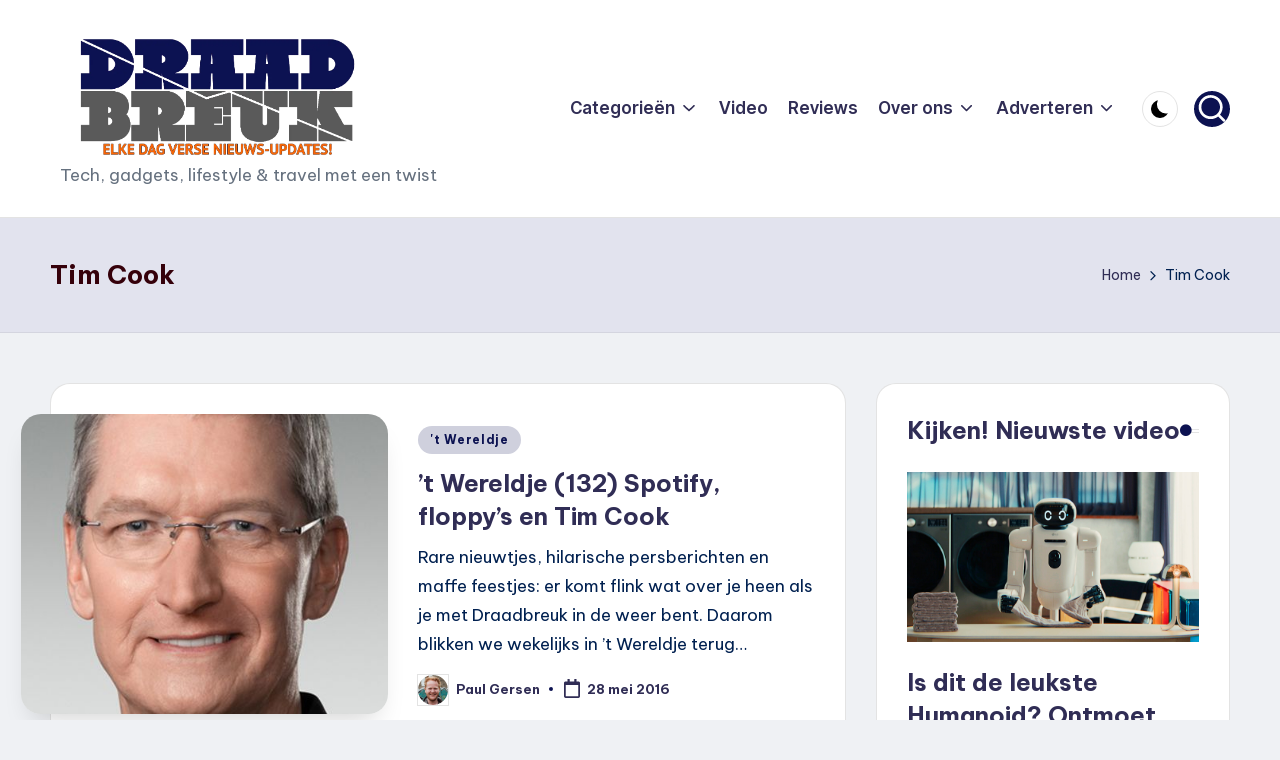

--- FILE ---
content_type: text/html; charset=UTF-8
request_url: https://draadbreuk.nl/tag/tim-cook/
body_size: 19021
content:

<!DOCTYPE html>
<html lang="nl-NL" itemscope itemtype="http://schema.org/Article" >
<head>
	<meta charset="UTF-8">
	<link rel="profile" href="https://gmpg.org/xfn/11">
	<style type="text/css">
@font-face {
	font-family: 'socialfans';
	src: url('https://draadbreuk.nl/wp-content/plugins/socialfans-counter/assets/font/socialfans.eot?v=4.2');
	src: url('https://draadbreuk.nl/wp-content/plugins/socialfans-counter/assets/font/socialfans.eot?v=4.2#iefix') format('embedded-opentype'),
	url('https://draadbreuk.nl/wp-content/plugins/socialfans-counter/assets/font/socialfans.woff?v=4.2') format('woff'),
	url('https://draadbreuk.nl/wp-content/plugins/socialfans-counter/assets/font/socialfans.ttf?v=4.2') format('truetype'),
	url('https://draadbreuk.nl/wp-content/plugins/socialfans-counter/assets/font/socialfans.svg?v=4.2') format('svg');
	font-weight: normal;
	font-style: normal;
}
</style>
<meta name='robots' content='index, follow, max-image-preview:large, max-snippet:-1, max-video-preview:-1' />
<meta name="viewport" content="width=device-width, initial-scale=1">
	<!-- This site is optimized with the Yoast SEO plugin v26.7 - https://yoast.com/wordpress/plugins/seo/ -->
	<title>Tim Cook - Draadbreuk.nl</title>
	<link rel="canonical" href="https://draadbreuk.nl/tag/tim-cook/" />
	<meta property="og:locale" content="nl_NL" />
	<meta property="og:type" content="article" />
	<meta property="og:title" content="Tim Cook - Draadbreuk.nl" />
	<meta property="og:url" content="https://draadbreuk.nl/tag/tim-cook/" />
	<meta property="og:site_name" content="Draadbreuk.nl" />
	<script type="application/ld+json" class="yoast-schema-graph">{"@context":"https://schema.org","@graph":[{"@type":"CollectionPage","@id":"https://draadbreuk.nl/tag/tim-cook/","url":"https://draadbreuk.nl/tag/tim-cook/","name":"Tim Cook - Draadbreuk.nl","isPartOf":{"@id":"https://draadbreuk.nl/#website"},"primaryImageOfPage":{"@id":"https://draadbreuk.nl/tag/tim-cook/#primaryimage"},"image":{"@id":"https://draadbreuk.nl/tag/tim-cook/#primaryimage"},"thumbnailUrl":"https://draadbreuk.nl/wp-content/uploads/2016/05/apple-exec-tim-cook.jpg","breadcrumb":{"@id":"https://draadbreuk.nl/tag/tim-cook/#breadcrumb"},"inLanguage":"nl-NL"},{"@type":"ImageObject","inLanguage":"nl-NL","@id":"https://draadbreuk.nl/tag/tim-cook/#primaryimage","url":"https://draadbreuk.nl/wp-content/uploads/2016/05/apple-exec-tim-cook.jpg","contentUrl":"https://draadbreuk.nl/wp-content/uploads/2016/05/apple-exec-tim-cook.jpg","width":670,"height":377},{"@type":"BreadcrumbList","@id":"https://draadbreuk.nl/tag/tim-cook/#breadcrumb","itemListElement":[{"@type":"ListItem","position":1,"name":"Home","item":"https://draadbreuk.nl/"},{"@type":"ListItem","position":2,"name":"Tim Cook"}]},{"@type":"WebSite","@id":"https://draadbreuk.nl/#website","url":"https://draadbreuk.nl/","name":"Draadbreuk.nl","description":"Tech, gadgets, lifestyle &amp; travel met een twist","publisher":{"@id":"https://draadbreuk.nl/#organization"},"potentialAction":[{"@type":"SearchAction","target":{"@type":"EntryPoint","urlTemplate":"https://draadbreuk.nl/?s={search_term_string}"},"query-input":{"@type":"PropertyValueSpecification","valueRequired":true,"valueName":"search_term_string"}}],"inLanguage":"nl-NL"},{"@type":"Organization","@id":"https://draadbreuk.nl/#organization","name":"Draadbreuk.nl","url":"https://draadbreuk.nl/","logo":{"@type":"ImageObject","inLanguage":"nl-NL","@id":"https://draadbreuk.nl/#/schema/logo/image/","url":"https://draadbreuk.nl/wp-content/uploads/2014/08/draadbreuk_logo_twitter_card.png","contentUrl":"https://draadbreuk.nl/wp-content/uploads/2014/08/draadbreuk_logo_twitter_card.png","width":280,"height":150,"caption":"Draadbreuk.nl"},"image":{"@id":"https://draadbreuk.nl/#/schema/logo/image/"},"sameAs":["https://www.facebook.com/Draadbreuk/","https://x.com/draadbreuk"]}]}</script>
	<!-- / Yoast SEO plugin. -->


<link rel='dns-prefetch' href='//challenges.cloudflare.com' />
<link rel='dns-prefetch' href='//fonts.googleapis.com' />
<link rel="alternate" type="application/rss+xml" title="Draadbreuk.nl &raquo; feed" href="https://draadbreuk.nl/feed/" />
<link rel="alternate" type="application/rss+xml" title="Draadbreuk.nl &raquo; reacties feed" href="https://draadbreuk.nl/comments/feed/" />
<link rel="alternate" type="application/rss+xml" title="Draadbreuk.nl &raquo; Tim Cook tag feed" href="https://draadbreuk.nl/tag/tim-cook/feed/" />
		<!-- This site uses the Google Analytics by MonsterInsights plugin v9.11.1 - Using Analytics tracking - https://www.monsterinsights.com/ -->
							<script src="//www.googletagmanager.com/gtag/js?id=G-ZJVRBK2QB2"  data-cfasync="false" data-wpfc-render="false" async></script>
			<script data-cfasync="false" data-wpfc-render="false">
				var mi_version = '9.11.1';
				var mi_track_user = true;
				var mi_no_track_reason = '';
								var MonsterInsightsDefaultLocations = {"page_location":"https:\/\/draadbreuk.nl\/tag\/tim-cook\/"};
								if ( typeof MonsterInsightsPrivacyGuardFilter === 'function' ) {
					var MonsterInsightsLocations = (typeof MonsterInsightsExcludeQuery === 'object') ? MonsterInsightsPrivacyGuardFilter( MonsterInsightsExcludeQuery ) : MonsterInsightsPrivacyGuardFilter( MonsterInsightsDefaultLocations );
				} else {
					var MonsterInsightsLocations = (typeof MonsterInsightsExcludeQuery === 'object') ? MonsterInsightsExcludeQuery : MonsterInsightsDefaultLocations;
				}

								var disableStrs = [
										'ga-disable-G-ZJVRBK2QB2',
									];

				/* Function to detect opted out users */
				function __gtagTrackerIsOptedOut() {
					for (var index = 0; index < disableStrs.length; index++) {
						if (document.cookie.indexOf(disableStrs[index] + '=true') > -1) {
							return true;
						}
					}

					return false;
				}

				/* Disable tracking if the opt-out cookie exists. */
				if (__gtagTrackerIsOptedOut()) {
					for (var index = 0; index < disableStrs.length; index++) {
						window[disableStrs[index]] = true;
					}
				}

				/* Opt-out function */
				function __gtagTrackerOptout() {
					for (var index = 0; index < disableStrs.length; index++) {
						document.cookie = disableStrs[index] + '=true; expires=Thu, 31 Dec 2099 23:59:59 UTC; path=/';
						window[disableStrs[index]] = true;
					}
				}

				if ('undefined' === typeof gaOptout) {
					function gaOptout() {
						__gtagTrackerOptout();
					}
				}
								window.dataLayer = window.dataLayer || [];

				window.MonsterInsightsDualTracker = {
					helpers: {},
					trackers: {},
				};
				if (mi_track_user) {
					function __gtagDataLayer() {
						dataLayer.push(arguments);
					}

					function __gtagTracker(type, name, parameters) {
						if (!parameters) {
							parameters = {};
						}

						if (parameters.send_to) {
							__gtagDataLayer.apply(null, arguments);
							return;
						}

						if (type === 'event') {
														parameters.send_to = monsterinsights_frontend.v4_id;
							var hookName = name;
							if (typeof parameters['event_category'] !== 'undefined') {
								hookName = parameters['event_category'] + ':' + name;
							}

							if (typeof MonsterInsightsDualTracker.trackers[hookName] !== 'undefined') {
								MonsterInsightsDualTracker.trackers[hookName](parameters);
							} else {
								__gtagDataLayer('event', name, parameters);
							}
							
						} else {
							__gtagDataLayer.apply(null, arguments);
						}
					}

					__gtagTracker('js', new Date());
					__gtagTracker('set', {
						'developer_id.dZGIzZG': true,
											});
					if ( MonsterInsightsLocations.page_location ) {
						__gtagTracker('set', MonsterInsightsLocations);
					}
										__gtagTracker('config', 'G-ZJVRBK2QB2', {"forceSSL":"true"} );
										window.gtag = __gtagTracker;										(function () {
						/* https://developers.google.com/analytics/devguides/collection/analyticsjs/ */
						/* ga and __gaTracker compatibility shim. */
						var noopfn = function () {
							return null;
						};
						var newtracker = function () {
							return new Tracker();
						};
						var Tracker = function () {
							return null;
						};
						var p = Tracker.prototype;
						p.get = noopfn;
						p.set = noopfn;
						p.send = function () {
							var args = Array.prototype.slice.call(arguments);
							args.unshift('send');
							__gaTracker.apply(null, args);
						};
						var __gaTracker = function () {
							var len = arguments.length;
							if (len === 0) {
								return;
							}
							var f = arguments[len - 1];
							if (typeof f !== 'object' || f === null || typeof f.hitCallback !== 'function') {
								if ('send' === arguments[0]) {
									var hitConverted, hitObject = false, action;
									if ('event' === arguments[1]) {
										if ('undefined' !== typeof arguments[3]) {
											hitObject = {
												'eventAction': arguments[3],
												'eventCategory': arguments[2],
												'eventLabel': arguments[4],
												'value': arguments[5] ? arguments[5] : 1,
											}
										}
									}
									if ('pageview' === arguments[1]) {
										if ('undefined' !== typeof arguments[2]) {
											hitObject = {
												'eventAction': 'page_view',
												'page_path': arguments[2],
											}
										}
									}
									if (typeof arguments[2] === 'object') {
										hitObject = arguments[2];
									}
									if (typeof arguments[5] === 'object') {
										Object.assign(hitObject, arguments[5]);
									}
									if ('undefined' !== typeof arguments[1].hitType) {
										hitObject = arguments[1];
										if ('pageview' === hitObject.hitType) {
											hitObject.eventAction = 'page_view';
										}
									}
									if (hitObject) {
										action = 'timing' === arguments[1].hitType ? 'timing_complete' : hitObject.eventAction;
										hitConverted = mapArgs(hitObject);
										__gtagTracker('event', action, hitConverted);
									}
								}
								return;
							}

							function mapArgs(args) {
								var arg, hit = {};
								var gaMap = {
									'eventCategory': 'event_category',
									'eventAction': 'event_action',
									'eventLabel': 'event_label',
									'eventValue': 'event_value',
									'nonInteraction': 'non_interaction',
									'timingCategory': 'event_category',
									'timingVar': 'name',
									'timingValue': 'value',
									'timingLabel': 'event_label',
									'page': 'page_path',
									'location': 'page_location',
									'title': 'page_title',
									'referrer' : 'page_referrer',
								};
								for (arg in args) {
																		if (!(!args.hasOwnProperty(arg) || !gaMap.hasOwnProperty(arg))) {
										hit[gaMap[arg]] = args[arg];
									} else {
										hit[arg] = args[arg];
									}
								}
								return hit;
							}

							try {
								f.hitCallback();
							} catch (ex) {
							}
						};
						__gaTracker.create = newtracker;
						__gaTracker.getByName = newtracker;
						__gaTracker.getAll = function () {
							return [];
						};
						__gaTracker.remove = noopfn;
						__gaTracker.loaded = true;
						window['__gaTracker'] = __gaTracker;
					})();
									} else {
										console.log("");
					(function () {
						function __gtagTracker() {
							return null;
						}

						window['__gtagTracker'] = __gtagTracker;
						window['gtag'] = __gtagTracker;
					})();
									}
			</script>
							<!-- / Google Analytics by MonsterInsights -->
		<link rel='stylesheet' id='wp-block-library-group-css' href='https://draadbreuk.nl/wp-content/plugins/bwp-minify/min/?f=wp-includes/css/dist/block-library/style.min.css,wp-content/plugins/contact-form-7/includes/css/styles.css,wp-content/plugins/socialfans-counter/assets/css/socialfans-style.css,wp-content/plugins/yop-poll/public/assets/css/yop-poll-public-6.5.39.css,wp-content/themes/bloghash/assets/css/swiper-bundle.min.css,wp-content/themes/bloghash/assets/css/all.min.css,wp-content/themes/bloghash/assets/css/style.min.css,wp-content/uploads/bloghash/dynamic-styles.css,wp-content/plugins/newsletter/style.css' type='text/css' media='all' />

<link crossorigin="anonymous" rel='stylesheet' id='bloghash-google-fonts-css' href='//fonts.googleapis.com/css?family=Inter+Tight%3A600%7CBe+Vietnam+Pro%3A400%2C700%2C500%7CPlayfair+Display%3A400%2C400i&#038;display=swap&#038;subsets=latin&#038;ver=1.0.27' media='' />
<script src="https://draadbreuk.nl/wp-includes/js/jquery/jquery.min.js?ver=3.7.1" id="jquery-core-js"></script>
<script src="https://draadbreuk.nl/wp-includes/js/jquery/jquery-migrate.min.js?ver=3.4.1" id="jquery-migrate-js"></script>
<script id="socialfans-widget-script-js-extra">
var SfcounterObject = {"ajaxurl":"https://draadbreuk.nl/wp-admin/admin-ajax.php"};
//# sourceURL=socialfans-widget-script-js-extra
</script>
<script id="yop-public-js-extra">
var objectL10n = {"yopPollParams":{"urlParams":{"ajax":"https://draadbreuk.nl/wp-admin/admin-ajax.php","wpLogin":"https://draadbreuk.nl/radiopiet/?redirect_to=https%3A%2F%2Fdraadbreuk.nl%2Fwp-admin%2Fadmin-ajax.php%3Faction%3Dyop_poll_record_wordpress_vote"},"apiParams":{"reCaptcha":{"siteKey":""},"reCaptchaV2Invisible":{"siteKey":""},"reCaptchaV3":{"siteKey":""},"hCaptcha":{"siteKey":""},"cloudflareTurnstile":{"siteKey":""}},"captchaParams":{"imgPath":"https://draadbreuk.nl/wp-content/plugins/yop-poll/public/assets/img/","url":"https://draadbreuk.nl/wp-content/plugins/yop-poll/app.php","accessibilityAlt":"Sound icon","accessibilityTitle":"Accessibility option: listen to a question and answer it!","accessibilityDescription":"Type below the \u003Cstrong\u003Eanswer\u003C/strong\u003E to what you hear. Numbers or words:","explanation":"Click or touch the \u003Cstrong\u003EANSWER\u003C/strong\u003E","refreshAlt":"Refresh/reload icon","refreshTitle":"Refresh/reload: get new images and accessibility option!"},"voteParams":{"invalidPoll":"Invalid Poll","noAnswersSelected":"No answer selected","minAnswersRequired":"At least {min_answers_allowed} answer(s) required","maxAnswersRequired":"A max of {max_answers_allowed} answer(s) accepted","noAnswerForOther":"No other answer entered","noValueForCustomField":"{custom_field_name} is required","tooManyCharsForCustomField":"","consentNotChecked":"You must agree to our terms and conditions","noCaptchaSelected":"Captcha is required","thankYou":"Thank you for your vote"},"resultsParams":{"singleVote":"vote","multipleVotes":"votes","singleAnswer":"answer","multipleAnswers":"answers"}}};
//# sourceURL=yop-public-js-extra
</script>
<script type='text/javascript' src='https://draadbreuk.nl/wp-content/plugins/bwp-minify/min/?f=wp-content/plugins/google-analytics-for-wordpress/assets/js/frontend-gtag.min.js,wp-content/plugins/socialfans-counter/assets/js/socialfans-script.js,wp-content/plugins/yop-poll/public/assets/js/yop-poll-public-6.5.39.min.js'></script>
<script src="https://challenges.cloudflare.com/turnstile/v0/api.js" id="cloudflare-turnstile-js" data-wp-strategy="async"></script>
<script id="cloudflare-turnstile-js-after">
document.addEventListener( 'wpcf7submit', e => turnstile.reset() );
//# sourceURL=cloudflare-turnstile-js-after
</script>
<link rel="https://api.w.org/" href="https://draadbreuk.nl/wp-json/" /><link rel="alternate" title="JSON" type="application/json" href="https://draadbreuk.nl/wp-json/wp/v2/tags/841" /><link rel="EditURI" type="application/rsd+xml" title="RSD" href="https://draadbreuk.nl/xmlrpc.php?rsd" />
<meta name="theme-color" content="#aba363"><meta name="theme-color" content="#0c1251"><style id="custom-background-css">
body.custom-background { background-color: #eff1f4; }
</style>
	<!-- Er is geen amphtml versie beschikbaar voor deze URL. --><link rel="icon" href="https://draadbreuk.nl/wp-content/uploads/2022/11/cropped-draadbreuk-icons-01-square-32x32.png" sizes="32x32" />
<link rel="icon" href="https://draadbreuk.nl/wp-content/uploads/2022/11/cropped-draadbreuk-icons-01-square-192x192.png" sizes="192x192" />
<link rel="apple-touch-icon" href="https://draadbreuk.nl/wp-content/uploads/2022/11/cropped-draadbreuk-icons-01-square-180x180.png" />
<meta name="msapplication-TileImage" content="https://draadbreuk.nl/wp-content/uploads/2022/11/cropped-draadbreuk-icons-01-square-270x270.png" />
</head>

<body data-rsssl=1 class="archive tag tag-tim-cook tag-841 custom-background wp-custom-logo wp-embed-responsive wp-theme-bloghash bloghash-topbar__separators-regular bloghash-layout__fw-contained bloghash-layout__boxed-separated bloghash-layout-shadow bloghash-header-layout-1 bloghash-menu-animation-underline bloghash-header__separators-none bloghash-blog-horizontal bloghash-page-title-align-left bloghash-has-sidebar bloghash-sticky-sidebar bloghash-sidebar-style-2 bloghash-sidebar-position__right-sidebar entry-media-hover-style-1 bloghash-copyright-layout-1 is-section-heading-init-s1 is-footer-heading-init-s0 bloghash-input-supported bloghash-blog-image-wrap validate-comment-form bloghash-menu-accessibility">


<div id="page" class="hfeed site">
	<a class="skip-link screen-reader-text" href="#main">Ga naar de inhoud</a>

	
	
	<header id="masthead" class="site-header" role="banner" itemtype="https://schema.org/WPHeader" itemscope="itemscope">
		<div id="bloghash-header" >
		<div id="bloghash-header-inner">
		
<div class="bloghash-container bloghash-header-container">

	
<div class="bloghash-logo bloghash-header-element" itemtype="https://schema.org/Organization" itemscope="itemscope">
	<div class="logo-inner"><a href="https://draadbreuk.nl/" rel="home" class="" itemprop="url">
					<img src="https://draadbreuk.nl/wp-content/uploads/2025/11/logo-blauw-NIEUWS.png" alt="Draadbreuk.nl" width="1025" height="441" class="" itemprop="logo"/>
				</a><span class="site-title screen-reader-text" itemprop="name">
					<a href="https://draadbreuk.nl/" rel="home" itemprop="url">
						Draadbreuk.nl
					</a>
				</span><p class="site-description" itemprop="description">
						Tech, gadgets, lifestyle &amp; travel met een twist
					</p></div></div><!-- END .bloghash-logo -->

	<span class="bloghash-header-element bloghash-mobile-nav">
				<button class="bloghash-hamburger hamburger--spin bloghash-hamburger-bloghash-primary-nav" aria-label="Menu" aria-controls="bloghash-primary-nav" type="button">

			
			<span class="hamburger-box">
				<span class="hamburger-inner"></span>
			</span>

		</button>
			</span>

	
<nav class="site-navigation main-navigation bloghash-primary-nav bloghash-nav bloghash-header-element" role="navigation" itemtype="https://schema.org/SiteNavigationElement" itemscope="itemscope" aria-label="Sitenavigatie">

<ul id="bloghash-primary-nav" class="menu"><li id="menu-item-371" class="menu-item menu-item-type-post_type menu-item-object-page menu-item-has-children menu-item-371"><a href="https://draadbreuk.nl/nieuws/"><span>Categorieën</span><svg class="bloghash-icon" xmlns="http://www.w3.org/2000/svg" width="32" height="32" viewBox="0 0 32 32"><path d="M24.958 10.483a1.29 1.29 0 00-1.868 0l-7.074 7.074-7.074-7.074c-.534-.534-1.335-.534-1.868 0s-.534 1.335 0 1.868l8.008 8.008c.267.267.667.4.934.4s.667-.133.934-.4l8.008-8.008a1.29 1.29 0 000-1.868z" /></svg></a><button type="button" class="bloghash-mobile-toggen"><svg class="bloghash-icon" xmlns="http://www.w3.org/2000/svg" width="32" height="32" viewBox="0 0 32 32"><path d="M24.958 10.483a1.29 1.29 0 00-1.868 0l-7.074 7.074-7.074-7.074c-.534-.534-1.335-.534-1.868 0s-.534 1.335 0 1.868l8.008 8.008c.267.267.667.4.934.4s.667-.133.934-.4l8.008-8.008a1.29 1.29 0 000-1.868z" /></svg></button>
<ul class="sub-menu">
	<li id="menu-item-169" class="menu-item menu-item-type-taxonomy menu-item-object-category menu-item-169"><a href="https://draadbreuk.nl/categorie/algemeen/"><span>Algemeen</span></a></li>
	<li id="menu-item-176" class="menu-item menu-item-type-taxonomy menu-item-object-category menu-item-176"><a href="https://draadbreuk.nl/categorie/typisch-draadbreuk/"><span>Typisch Draadbreuk<span class="description">Dingen die je alleen bij Draadbreuk treft. Onze ongezouten mening, slap geneuzel over tech en zelf bedachte wedstrijdjes.</span></span></a></li>
	<li id="menu-item-23202" class="menu-item menu-item-type-taxonomy menu-item-object-category menu-item-23202"><a href="https://draadbreuk.nl/categorie/films-en-series/"><span>Films en series</span></a></li>
	<li id="menu-item-175" class="menu-item menu-item-type-taxonomy menu-item-object-category menu-item-175"><a href="https://draadbreuk.nl/categorie/mobiel/"><span>Mobiel<span class="description">Alles met een accu wat in je broekzak past.</span></span></a></li>
	<li id="menu-item-23203" class="menu-item menu-item-type-taxonomy menu-item-object-category menu-item-23203"><a href="https://draadbreuk.nl/categorie/travel/"><span>Travel</span></a></li>
	<li id="menu-item-174" class="menu-item menu-item-type-taxonomy menu-item-object-category menu-item-174"><a href="https://draadbreuk.nl/categorie/games/"><span>Games<span class="description">Zombies schieten, bruut racen, vogeltjes met een katapult wegschieten of je vrienden op Facebook lastig vallen met Candy Crush uitnodigingen.</span></span></a></li>
	<li id="menu-item-7462" class="menu-item menu-item-type-taxonomy menu-item-object-category menu-item-7462"><a href="https://draadbreuk.nl/categorie/wearables/"><span>Wearables<span class="description">Tech om je pols, op je neus, overal op je lichaam. We zeuren wat af over falende smartwatches en vervelende mensen met Google Glass, hier staat dat allemaal op een rijtje.</span></span></a></li>
	<li id="menu-item-171" class="menu-item menu-item-type-taxonomy menu-item-object-category menu-item-171"><a href="https://draadbreuk.nl/categorie/audio/"><span>Audio<span class="description">Even stil, allemaal even luisteren naar de vetste audio-gadgets</span></span></a></li>
	<li id="menu-item-173" class="menu-item menu-item-type-taxonomy menu-item-object-category menu-item-173"><a href="https://draadbreuk.nl/categorie/interwebs/"><span>De interwebs<span class="description">Nieuws sites, sociale netwerken, cloud platformen….dat internet gaat nog eens heel groot worden.</span></span></a></li>
	<li id="menu-item-7460" class="menu-item menu-item-type-taxonomy menu-item-object-category menu-item-7460"><a href="https://draadbreuk.nl/categorie/camerameuk/"><span>Camerameuk<span class="description">De echte fotograaf loopt geen selfies te maken met zijn smartphone. Al het laatste nieuws over dslr’s, compact- en systeemcamera’s dat Draadbreuk de moeite waard vindt.</span></span></a></li>
	<li id="menu-item-7459" class="menu-item menu-item-type-taxonomy menu-item-object-category menu-item-7459"><a href="https://draadbreuk.nl/categorie/apps/"><span>Apps<span class="description">De Play Stores, Market Places en App Stores staan er stampvol mee. Van digitale scheetkussens tot spelletjes met vogels, we proberen het graag uit.</span></span></a></li>
</ul>
</li>
<li id="menu-item-178" class="menu-item menu-item-type-custom menu-item-object-custom menu-item-178"><a href="https://www.draadbreuk.nl/tag/video"><span>Video</span></a></li>
<li id="menu-item-5864" class="menu-item menu-item-type-custom menu-item-object-custom menu-item-5864"><a href="https://www.draadbreuk.nl/tag/review/"><span>Reviews</span></a></li>
<li id="menu-item-165" class="menu-item menu-item-type-post_type menu-item-object-page menu-item-has-children menu-item-165"><a href="https://draadbreuk.nl/over-ons/"><span>Over ons</span><svg class="bloghash-icon" xmlns="http://www.w3.org/2000/svg" width="32" height="32" viewBox="0 0 32 32"><path d="M24.958 10.483a1.29 1.29 0 00-1.868 0l-7.074 7.074-7.074-7.074c-.534-.534-1.335-.534-1.868 0s-.534 1.335 0 1.868l8.008 8.008c.267.267.667.4.934.4s.667-.133.934-.4l8.008-8.008a1.29 1.29 0 000-1.868z" /></svg></a><button type="button" class="bloghash-mobile-toggen"><svg class="bloghash-icon" xmlns="http://www.w3.org/2000/svg" width="32" height="32" viewBox="0 0 32 32"><path d="M24.958 10.483a1.29 1.29 0 00-1.868 0l-7.074 7.074-7.074-7.074c-.534-.534-1.335-.534-1.868 0s-.534 1.335 0 1.868l8.008 8.008c.267.267.667.4.934.4s.667-.133.934-.4l8.008-8.008a1.29 1.29 0 000-1.868z" /></svg></button>
<ul class="sub-menu">
	<li id="menu-item-166" class="menu-item menu-item-type-post_type menu-item-object-page menu-item-166"><a href="https://draadbreuk.nl/contact/"><span>Contact</span></a></li>
</ul>
</li>
<li id="menu-item-25631" class="menu-item menu-item-type-post_type menu-item-object-page menu-item-has-children menu-item-25631"><a href="https://draadbreuk.nl/gadgets-adverteren/"><span>Adverteren</span><svg class="bloghash-icon" xmlns="http://www.w3.org/2000/svg" width="32" height="32" viewBox="0 0 32 32"><path d="M24.958 10.483a1.29 1.29 0 00-1.868 0l-7.074 7.074-7.074-7.074c-.534-.534-1.335-.534-1.868 0s-.534 1.335 0 1.868l8.008 8.008c.267.267.667.4.934.4s.667-.133.934-.4l8.008-8.008a1.29 1.29 0 000-1.868z" /></svg></a><button type="button" class="bloghash-mobile-toggen"><svg class="bloghash-icon" xmlns="http://www.w3.org/2000/svg" width="32" height="32" viewBox="0 0 32 32"><path d="M24.958 10.483a1.29 1.29 0 00-1.868 0l-7.074 7.074-7.074-7.074c-.534-.534-1.335-.534-1.868 0s-.534 1.335 0 1.868l8.008 8.008c.267.267.667.4.934.4s.667-.133.934-.4l8.008-8.008a1.29 1.29 0 000-1.868z" /></svg></button>
<ul class="sub-menu">
	<li id="menu-item-25853" class="menu-item menu-item-type-post_type menu-item-object-page menu-item-25853"><a href="https://draadbreuk.nl/reclame-concept-bureau-huur-ons-in/"><span>Huur ons in!</span></a></li>
	<li id="menu-item-25852" class="menu-item menu-item-type-post_type menu-item-object-page menu-item-25852"><a href="https://draadbreuk.nl/campagne-gadgets-travel-lifestyle/"><span>Campagne gadgets</span></a></li>
</ul>
</li>
</ul></nav><!-- END .bloghash-nav -->
<div class="bloghash-header-widgets bloghash-header-element bloghash-widget-location-right"><div class="bloghash-header-widget__darkmode bloghash-header-widget bloghash-hide-mobile-tablet"><div class="bloghash-widget-wrapper"><button type="button" class="bloghash-darkmode rounded-border"><span></span></button></div></div><!-- END .bloghash-header-widget --><div class="bloghash-header-widget__search bloghash-header-widget bloghash-hide-mobile-tablet"><div class="bloghash-widget-wrapper">
<div aria-haspopup="true">
	<a href="#" class="bloghash-search rounded-fill">
		<svg class="bloghash-icon" aria-label="Zoeken" xmlns="http://www.w3.org/2000/svg" width="32" height="32" viewBox="0 0 32 32"><path d="M28.962 26.499l-4.938-4.938c1.602-2.002 2.669-4.671 2.669-7.474 0-6.673-5.339-12.012-12.012-12.012S2.669 7.414 2.669 14.087a11.962 11.962 0 0012.012 12.012c2.803 0 5.472-.934 7.474-2.669l4.938 4.938c.267.267.667.4.934.4s.667-.133.934-.4a1.29 1.29 0 000-1.868zM5.339 14.087c0-5.205 4.137-9.342 9.342-9.342s9.342 4.137 9.342 9.342c0 2.536-1.068 4.938-2.669 6.54-1.735 1.735-4.004 2.669-6.54 2.669-5.339.133-9.476-4.004-9.476-9.209z" /></svg>	</a><!-- END .bloghash-search -->

	<div class="bloghash-search-simple bloghash-search-container dropdown-item">
		
<form role="search" aria-label="Zoek naar:" method="get" class="bloghash-search-form search-form" action="https://draadbreuk.nl/">
	<div>
		<input type="search" class="bloghash-input-search search-field" aria-label="Voer zoek keywords in" placeholder="Zoeken" value="" name="s" />
				
		
			<button type="submit" class="bloghash-animate-arrow right-arrow" aria-hidden="true" role="button" tabindex="0">
				<svg xmlns="http://www.w3.org/2000/svg" viewBox="0 0 25 18"><path class="arrow-handle" d="M2.511 9.007l7.185-7.221c.407-.409.407-1.071 0-1.48s-1.068-.409-1.476 0L.306 8.259a1.049 1.049 0 000 1.481l7.914 7.952c.407.408 1.068.408 1.476 0s.407-1.07 0-1.479L2.511 9.007z"></path><path class="arrow-bar" fill-rule="evenodd" clip-rule="evenodd" d="M1 8h28.001a1.001 1.001 0 010 2H1a1 1 0 110-2z"></path></svg>
			</button>		<button type="button" class="bloghash-search-close" aria-hidden="true" role="button">
			<svg aria-hidden="true" xmlns="http://www.w3.org/2000/svg" width="16" height="16" viewBox="0 0 16 16"><path d="M6.852 7.649L.399 1.195 1.445.149l6.454 6.453L14.352.149l1.047 1.046-6.454 6.454 6.454 6.453-1.047 1.047-6.453-6.454-6.454 6.454-1.046-1.047z" fill="currentColor" fill-rule="evenodd"></path></svg>
		</button>
			</div>
</form>	</div><!-- END .bloghash-search-simple -->
</div>
</div></div><!-- END .bloghash-header-widget --></div><!-- END .bloghash-header-widgets -->
</div><!-- END .bloghash-container -->
	</div><!-- END #bloghash-header-inner -->
	</div><!-- END #bloghash-header -->
		
<div class="page-header bloghash-has-page-title bloghash-has-breadcrumbs">
	<div class="bloghash-container">

	
	
		<div class="bloghash-page-header-wrapper">

			<div class="bloghash-page-header-title">
				<h1 class="page-title" itemprop="headline">Tim Cook</h1>			</div>

			
					</div>

	
	<div class="bloghash-breadcrumbs"><nav role="navigation" aria-label="Kruimelpaden" class="breadcrumb-trail breadcrumbs" itemprop="breadcrumb"><ul class="trail-items" itemscope itemtype="http://schema.org/BreadcrumbList"><meta name="numberOfItems" content="2" /><meta name="itemListOrder" content="Ascending" /><li itemprop="itemListElement" itemscope itemtype="http://schema.org/ListItem" class="trail-item trail-begin"><a href="https://draadbreuk.nl/" rel="home" itemprop="item"><span itemprop="name">Home</span></a><meta itemprop="position" content="1" /></li><li itemprop="itemListElement" itemscope itemtype="http://schema.org/ListItem" class="trail-item trail-end"><span><span itemprop="name">Tim Cook</span></span><meta itemprop="position" content="2" /></li></ul></nav></div>
	</div>
</div>
	</header><!-- #masthead .site-header -->

	
			<div id="main" class="site-main">

			

<div class="bloghash-container">

	
	<div id="primary" class="content-area">

		
		<main id="content" class="site-content" role="main" itemtype="http://schema.org/WebPageElement" itemprop="mainContentOfPage">

			<div class="bloghash-flex-row g-4 "><div class="col-md-12 col-sm-12 col-xs-12">

<article id="post-19376" class="bloghash-article  post-19376 post type-post status-publish format-standard has-post-thumbnail hentry category-t-wereldje tag-t-wereldje tag-floppys tag-spotify tag-tim-cook tag-twitter" itemscope="" itemtype="https://schema.org/CreativeWork">

	
		<div class="bloghash-blog-entry-wrapper bloghash-thumb-left">
			<div class="post-thumb entry-media thumbnail"><a href="https://draadbreuk.nl/t-wereldje/t-wereldje-132-spotify-floppys-en-tim-cook/" class="entry-image-link"><img width="670" height="377" src="https://draadbreuk.nl/wp-content/uploads/2016/05/apple-exec-tim-cook.jpg" class="attachment-large size-large wp-post-image" alt="’t Wereldje (132) Spotify, floppy’s en Tim Cook" /></a></div>
			<div class="bloghash-entry-content-wrapper">

				
<div class="post-category">

	<span class="cat-links"><span class="screen-reader-text">Geplaatst in</span><span><a href="https://draadbreuk.nl/categorie/t-wereldje/" class="cat-0" rel="">&#039;t Wereldje</a></span></span>
</div>

<header class="entry-header">

	
	<h4 class="entry-title" itemprop="headline">
		<a href="https://draadbreuk.nl/t-wereldje/t-wereldje-132-spotify-floppys-en-tim-cook/" title="’t Wereldje (132) Spotify, floppy’s en Tim Cook" rel="bookmark">’t Wereldje (132) Spotify, floppy’s en Tim Cook</a>	</h4>

</header>

<div class="entry-summary bloghash-entry" itemprop="text">

	Rare nieuwtjes, hilarische persberichten en maffe feestjes: er komt flink wat over je heen als je met Draadbreuk in de weer bent. Daarom blikken we wekelijks in ’t Wereldje terug&hellip;
</div>
<div class="entry-meta"><div class="entry-meta-elements">		<span class="post-author">
			<span class="posted-by vcard author"  itemprop="author" itemscope="itemscope" itemtype="http://schema.org/Person">
				<span class="screen-reader-text">Geplaatst door</span>

									<span class="author-avatar">
						<img alt='' src='https://secure.gravatar.com/avatar/a6d80573618b3dae14a9e25038c2fa52de55145a319c4de3c0e9b0b345527237?s=30&#038;d=mm&#038;r=g' srcset='https://secure.gravatar.com/avatar/a6d80573618b3dae14a9e25038c2fa52de55145a319c4de3c0e9b0b345527237?s=60&#038;d=mm&#038;r=g 2x' class='avatar avatar-30 photo' height='30' width='30' decoding='async'/>					</span>
				
				<span>
					<a class="url fn n" title="Bekijk alle berichten van Paul Gersen" href="https://draadbreuk.nl/author/draadbreukpaul/" rel="author"  itemprop="url">
						<span class="author-name"  itemprop="name">Paul Gersen</span>
					</a>
				</span>
			</span>
		</span>
		<span class="posted-on"><time class="entry-date published updated" datetime="2016-05-28T13:00:36+02:00"><svg class="bloghash-icon" aria-hidden="true" xmlns="http://www.w3.org/2000/svg" viewBox="0 0 448 512"><!--!Font Awesome Free 6.5.1 by @fontawesome - https://fontawesome.com License - https://fontawesome.com/license/free Copyright 2024 Fonticons, Inc.--><path d="M400 64h-48V12c0-6.6-5.4-12-12-12h-40c-6.6 0-12 5.4-12 12v52H160V12c0-6.6-5.4-12-12-12h-40c-6.6 0-12 5.4-12 12v52H48C21.5 64 0 85.5 0 112v352c0 26.5 21.5 48 48 48h352c26.5 0 48-21.5 48-48V112c0-26.5-21.5-48-48-48zm-6 400H54c-3.3 0-6-2.7-6-6V160h352v298c0 3.3-2.7 6-6 6z" /></svg>28 mei 2016</time></span></div></div>			</div>
		</div>

	
</article><!-- #post-19376 -->

</div><div class="col-md-12 col-sm-12 col-xs-12">

<article id="post-18772" class="bloghash-article  post-18772 post type-post status-publish format-standard has-post-thumbnail hentry category-t-wereldje tag-t-wereldje tag-apple tag-inverted-cover tag-rogue-one tag-smash-mouth tag-star-wars tag-tim-cook" itemscope="" itemtype="https://schema.org/CreativeWork">

	
		<div class="bloghash-blog-entry-wrapper bloghash-thumb-left">
			<div class="post-thumb entry-media thumbnail"><a href="https://draadbreuk.nl/t-wereldje/t-wereldje-125-tim-cook-the-interwebs-en-star-wars/" class="entry-image-link"><img width="670" height="377" src="https://draadbreuk.nl/wp-content/uploads/2016/04/Starwars2.jpg" class="attachment-large size-large wp-post-image" alt="’t Wereldje (125) Tim Cook, the interwebs en Star Wars!" /></a></div>
			<div class="bloghash-entry-content-wrapper">

				
<div class="post-category">

	<span class="cat-links"><span class="screen-reader-text">Geplaatst in</span><span><a href="https://draadbreuk.nl/categorie/t-wereldje/" class="cat-0" rel="">&#039;t Wereldje</a></span></span>
</div>

<header class="entry-header">

	
	<h4 class="entry-title" itemprop="headline">
		<a href="https://draadbreuk.nl/t-wereldje/t-wereldje-125-tim-cook-the-interwebs-en-star-wars/" title="’t Wereldje (125) Tim Cook, the interwebs en Star Wars!" rel="bookmark">’t Wereldje (125) Tim Cook, the interwebs en Star Wars!</a>	</h4>

</header>

<div class="entry-summary bloghash-entry" itemprop="text">

	Rare nieuwtjes, hilarische persberichten en maffe feestjes: er komt flink wat over je heen als je met Draadbreuk in de weer bent. Daarom blikken we wekelijks in ’t Wereldje terug&hellip;
</div>
<div class="entry-meta"><div class="entry-meta-elements">		<span class="post-author">
			<span class="posted-by vcard author"  itemprop="author" itemscope="itemscope" itemtype="http://schema.org/Person">
				<span class="screen-reader-text">Geplaatst door</span>

									<span class="author-avatar">
						<img alt='' src='https://secure.gravatar.com/avatar/a6d80573618b3dae14a9e25038c2fa52de55145a319c4de3c0e9b0b345527237?s=30&#038;d=mm&#038;r=g' srcset='https://secure.gravatar.com/avatar/a6d80573618b3dae14a9e25038c2fa52de55145a319c4de3c0e9b0b345527237?s=60&#038;d=mm&#038;r=g 2x' class='avatar avatar-30 photo' height='30' width='30' loading='lazy' decoding='async'/>					</span>
				
				<span>
					<a class="url fn n" title="Bekijk alle berichten van Paul Gersen" href="https://draadbreuk.nl/author/draadbreukpaul/" rel="author"  itemprop="url">
						<span class="author-name"  itemprop="name">Paul Gersen</span>
					</a>
				</span>
			</span>
		</span>
		<span class="posted-on"><time class="entry-date published updated" datetime="2016-04-09T13:59:51+02:00"><svg class="bloghash-icon" aria-hidden="true" xmlns="http://www.w3.org/2000/svg" viewBox="0 0 448 512"><!--!Font Awesome Free 6.5.1 by @fontawesome - https://fontawesome.com License - https://fontawesome.com/license/free Copyright 2024 Fonticons, Inc.--><path d="M400 64h-48V12c0-6.6-5.4-12-12-12h-40c-6.6 0-12 5.4-12 12v52H160V12c0-6.6-5.4-12-12-12h-40c-6.6 0-12 5.4-12 12v52H48C21.5 64 0 85.5 0 112v352c0 26.5 21.5 48 48 48h352c26.5 0 48-21.5 48-48V112c0-26.5-21.5-48-48-48zm-6 400H54c-3.3 0-6-2.7-6-6V160h352v298c0 3.3-2.7 6-6 6z" /></svg>9 april 2016</time></span></div></div>			</div>
		</div>

	
</article><!-- #post-18772 -->

</div><div class="col-md-12 col-sm-12 col-xs-12">

<article id="post-18576" class="bloghash-article  post-18576 post type-post status-publish format-standard has-post-thumbnail hentry category-mobiel tag-apple tag-iphone-5se tag-iphone-se tag-smartphone tag-tim-cook" itemscope="" itemtype="https://schema.org/CreativeWork">

	
		<div class="bloghash-blog-entry-wrapper bloghash-thumb-left">
			<div class="post-thumb entry-media thumbnail"><a href="https://draadbreuk.nl/mobiel/iphone-se-gepresenteerd/" class="entry-image-link"><img width="670" height="325" src="https://draadbreuk.nl/wp-content/uploads/2016/03/iphone-se.jpg" class="attachment-large size-large wp-post-image" alt="iphone se" loading="lazy" /></a></div>
			<div class="bloghash-entry-content-wrapper">

				
<div class="post-category">

	<span class="cat-links"><span class="screen-reader-text">Geplaatst in</span><span><a href="https://draadbreuk.nl/categorie/mobiel/" class="cat-6" rel="category">Mobiel</a></span></span>
</div>

<header class="entry-header">

	
	<h4 class="entry-title" itemprop="headline">
		<a href="https://draadbreuk.nl/mobiel/iphone-se-gepresenteerd/" title="iPhone SE gepresenteerd: de 5S kan met pensioen" rel="bookmark">iPhone SE gepresenteerd: de 5S kan met pensioen</a>	</h4>

</header>

<div class="entry-summary bloghash-entry" itemprop="text">

	De ruim twee jaar oude iPhone 5S kan anno 2016 natuurlijk écht niet meer. Tijd voor een opvolger dus. Dat is exact wat Apple ons vandaag gepresenteerd heeft: de relatief&hellip;
</div>
<div class="entry-meta"><div class="entry-meta-elements">		<span class="post-author">
			<span class="posted-by vcard author"  itemprop="author" itemscope="itemscope" itemtype="http://schema.org/Person">
				<span class="screen-reader-text">Geplaatst door</span>

									<span class="author-avatar">
						<img alt='' src='https://secure.gravatar.com/avatar/c9c9196e32acf24cde02ca613fa2a2d914f95e9946687376b83cdda7c7cdd2e0?s=30&#038;d=mm&#038;r=g' srcset='https://secure.gravatar.com/avatar/c9c9196e32acf24cde02ca613fa2a2d914f95e9946687376b83cdda7c7cdd2e0?s=60&#038;d=mm&#038;r=g 2x' class='avatar avatar-30 photo' height='30' width='30' loading='lazy' decoding='async'/>					</span>
				
				<span>
					<a class="url fn n" title="Bekijk alle berichten van Dennis de Vries" href="https://draadbreuk.nl/author/draadbreukdennis/" rel="author"  itemprop="url">
						<span class="author-name"  itemprop="name">Dennis de Vries</span>
					</a>
				</span>
			</span>
		</span>
		<span class="posted-on"><time class="entry-date published updated" datetime="2016-03-21T19:21:58+01:00"><svg class="bloghash-icon" aria-hidden="true" xmlns="http://www.w3.org/2000/svg" viewBox="0 0 448 512"><!--!Font Awesome Free 6.5.1 by @fontawesome - https://fontawesome.com License - https://fontawesome.com/license/free Copyright 2024 Fonticons, Inc.--><path d="M400 64h-48V12c0-6.6-5.4-12-12-12h-40c-6.6 0-12 5.4-12 12v52H160V12c0-6.6-5.4-12-12-12h-40c-6.6 0-12 5.4-12 12v52H48C21.5 64 0 85.5 0 112v352c0 26.5 21.5 48 48 48h352c26.5 0 48-21.5 48-48V112c0-26.5-21.5-48-48-48zm-6 400H54c-3.3 0-6-2.7-6-6V160h352v298c0 3.3-2.7 6-6 6z" /></svg>21 maart 2016</time></span></div></div>			</div>
		</div>

	
</article><!-- #post-18576 -->

</div><div class="col-md-12 col-sm-12 col-xs-12">

<article id="post-16807" class="bloghash-article  post-16807 post type-post status-publish format-standard has-post-thumbnail hentry category-algemeen tag-60-minutes tag-apple tag-jony-ive tag-kijktip tag-tim-cook" itemscope="" itemtype="https://schema.org/CreativeWork">

	
		<div class="bloghash-blog-entry-wrapper bloghash-thumb-left">
			<div class="post-thumb entry-media thumbnail"><a href="https://draadbreuk.nl/algemeen/kijktip-achter-de-schermen-bij-apple/" class="entry-image-link"><img width="670" height="377" src="https://draadbreuk.nl/wp-content/uploads/2015/12/apple-60-minutes.jpg" class="attachment-large size-large wp-post-image" alt="Kijktip: achter de schermen bij Apple" loading="lazy" /></a></div>
			<div class="bloghash-entry-content-wrapper">

				
<div class="post-category">

	<span class="cat-links"><span class="screen-reader-text">Geplaatst in</span><span><a href="https://draadbreuk.nl/categorie/algemeen/" class="cat-4" rel="category">Algemeen</a></span></span>
</div>

<header class="entry-header">

	
	<h4 class="entry-title" itemprop="headline">
		<a href="https://draadbreuk.nl/algemeen/kijktip-achter-de-schermen-bij-apple/" title="Kijktip: achter de schermen bij Apple" rel="bookmark">Kijktip: achter de schermen bij Apple</a>	</h4>

</header>

<div class="entry-summary bloghash-entry" itemprop="text">

	Het Apple van Steve Jobs stond bekend om zijn geheimzinnigheid. Niemand wist wat er zich afspeelde achter de deuren van 1 Infinite Loop in Cupertino. Met Tim Cook aan het&hellip;
</div>
<div class="entry-meta"><div class="entry-meta-elements">		<span class="post-author">
			<span class="posted-by vcard author"  itemprop="author" itemscope="itemscope" itemtype="http://schema.org/Person">
				<span class="screen-reader-text">Geplaatst door</span>

									<span class="author-avatar">
						<img alt='' src='https://secure.gravatar.com/avatar/c9c9196e32acf24cde02ca613fa2a2d914f95e9946687376b83cdda7c7cdd2e0?s=30&#038;d=mm&#038;r=g' srcset='https://secure.gravatar.com/avatar/c9c9196e32acf24cde02ca613fa2a2d914f95e9946687376b83cdda7c7cdd2e0?s=60&#038;d=mm&#038;r=g 2x' class='avatar avatar-30 photo' height='30' width='30' loading='lazy' decoding='async'/>					</span>
				
				<span>
					<a class="url fn n" title="Bekijk alle berichten van Dennis de Vries" href="https://draadbreuk.nl/author/draadbreukdennis/" rel="author"  itemprop="url">
						<span class="author-name"  itemprop="name">Dennis de Vries</span>
					</a>
				</span>
			</span>
		</span>
		<span class="posted-on"><time class="entry-date published updated" datetime="2015-12-21T09:53:06+01:00"><svg class="bloghash-icon" aria-hidden="true" xmlns="http://www.w3.org/2000/svg" viewBox="0 0 448 512"><!--!Font Awesome Free 6.5.1 by @fontawesome - https://fontawesome.com License - https://fontawesome.com/license/free Copyright 2024 Fonticons, Inc.--><path d="M400 64h-48V12c0-6.6-5.4-12-12-12h-40c-6.6 0-12 5.4-12 12v52H160V12c0-6.6-5.4-12-12-12h-40c-6.6 0-12 5.4-12 12v52H48C21.5 64 0 85.5 0 112v352c0 26.5 21.5 48 48 48h352c26.5 0 48-21.5 48-48V112c0-26.5-21.5-48-48-48zm-6 400H54c-3.3 0-6-2.7-6-6V160h352v298c0 3.3-2.7 6-6 6z" /></svg>21 december 2015</time></span><span class="comments-link"><a href="https://draadbreuk.nl/algemeen/kijktip-achter-de-schermen-bij-apple/#respond" class="comments-link" ><svg class="bloghash-icon" aria-hidden="true" xmlns="http://www.w3.org/2000/svg" width="32" height="32" viewBox="0 0 32 32"><path d="M25.358 2.075H6.673c-2.269 0-4.004 1.735-4.004 4.004v21.354c0 .534.267 1.068.801 1.201.133.133.4.133.534.133.4 0 .667-.133.934-.4l4.938-4.938h15.482c2.269 0 4.004-1.735 4.004-4.004V6.079c0-2.269-1.735-4.004-4.004-4.004zm1.335 17.35c0 .801-.534 1.335-1.335 1.335H9.342c-.4 0-.667.133-.934.4l-3.07 3.07V6.079c0-.801.534-1.335 1.335-1.335h18.685c.801 0 1.335.534 1.335 1.335v13.346z" /></svg>Geen reacties</a></span></div></div>			</div>
		</div>

	
</article><!-- #post-16807 -->

</div><div class="col-md-12 col-sm-12 col-xs-12">

<article id="post-13870" class="bloghash-article  post-13870 post type-post status-publish format-standard has-post-thumbnail hentry category-t-wereldje tag-cheaten tag-fanboy tag-james-bond tag-jay-z tag-lindy-hop tag-the-next-web tag-tidal tag-tim-cook" itemscope="" itemtype="https://schema.org/CreativeWork">

	
		<div class="bloghash-blog-entry-wrapper bloghash-thumb-left">
			<div class="post-thumb entry-media thumbnail"><a href="https://draadbreuk.nl/t-wereldje/t-wereldje-82-met-james-bond-jay-z-en-bungafeestjes/" class="entry-image-link"><img width="670" height="378" src="https://draadbreuk.nl/wp-content/uploads/2015/04/Bungaheader.jpg" class="attachment-large size-large wp-post-image" alt="’t Wereldje (82) met James Bond, Jay-Z en bungafeestjes!" loading="lazy" /></a></div>
			<div class="bloghash-entry-content-wrapper">

				
<div class="post-category">

	<span class="cat-links"><span class="screen-reader-text">Geplaatst in</span><span><a href="https://draadbreuk.nl/categorie/t-wereldje/" class="cat-0" rel="">&#039;t Wereldje</a></span></span>
</div>

<header class="entry-header">

	
	<h4 class="entry-title" itemprop="headline">
		<a href="https://draadbreuk.nl/t-wereldje/t-wereldje-82-met-james-bond-jay-z-en-bungafeestjes/" title="’t Wereldje (82) met James Bond, Jay-Z en bungafeestjes!" rel="bookmark">’t Wereldje (82) met James Bond, Jay-Z en bungafeestjes!</a>	</h4>

</header>

<div class="entry-summary bloghash-entry" itemprop="text">

	Rare nieuwtjes, hilarische persberichten en maffe feestjes: er komt flink wat over je heen als je met Draadbreuk in de weer bent. Daarom blikken we wekelijks in ’t Wereldje terug&hellip;
</div>
<div class="entry-meta"><div class="entry-meta-elements">		<span class="post-author">
			<span class="posted-by vcard author"  itemprop="author" itemscope="itemscope" itemtype="http://schema.org/Person">
				<span class="screen-reader-text">Geplaatst door</span>

									<span class="author-avatar">
						<img alt='' src='https://secure.gravatar.com/avatar/a6d80573618b3dae14a9e25038c2fa52de55145a319c4de3c0e9b0b345527237?s=30&#038;d=mm&#038;r=g' srcset='https://secure.gravatar.com/avatar/a6d80573618b3dae14a9e25038c2fa52de55145a319c4de3c0e9b0b345527237?s=60&#038;d=mm&#038;r=g 2x' class='avatar avatar-30 photo' height='30' width='30' loading='lazy' decoding='async'/>					</span>
				
				<span>
					<a class="url fn n" title="Bekijk alle berichten van Paul Gersen" href="https://draadbreuk.nl/author/draadbreukpaul/" rel="author"  itemprop="url">
						<span class="author-name"  itemprop="name">Paul Gersen</span>
					</a>
				</span>
			</span>
		</span>
		<span class="posted-on"><time class="entry-date published updated" datetime="2015-04-25T09:51:46+02:00"><svg class="bloghash-icon" aria-hidden="true" xmlns="http://www.w3.org/2000/svg" viewBox="0 0 448 512"><!--!Font Awesome Free 6.5.1 by @fontawesome - https://fontawesome.com License - https://fontawesome.com/license/free Copyright 2024 Fonticons, Inc.--><path d="M400 64h-48V12c0-6.6-5.4-12-12-12h-40c-6.6 0-12 5.4-12 12v52H160V12c0-6.6-5.4-12-12-12h-40c-6.6 0-12 5.4-12 12v52H48C21.5 64 0 85.5 0 112v352c0 26.5 21.5 48 48 48h352c26.5 0 48-21.5 48-48V112c0-26.5-21.5-48-48-48zm-6 400H54c-3.3 0-6-2.7-6-6V160h352v298c0 3.3-2.7 6-6 6z" /></svg>25 april 2015</time></span><span class="comments-link"><a href="https://draadbreuk.nl/t-wereldje/t-wereldje-82-met-james-bond-jay-z-en-bungafeestjes/#comments" class="comments-link" ><svg class="bloghash-icon" aria-hidden="true" xmlns="http://www.w3.org/2000/svg" width="32" height="32" viewBox="0 0 32 32"><path d="M25.358 2.075H6.673c-2.269 0-4.004 1.735-4.004 4.004v21.354c0 .534.267 1.068.801 1.201.133.133.4.133.534.133.4 0 .667-.133.934-.4l4.938-4.938h15.482c2.269 0 4.004-1.735 4.004-4.004V6.079c0-2.269-1.735-4.004-4.004-4.004zm1.335 17.35c0 .801-.534 1.335-1.335 1.335H9.342c-.4 0-.667.133-.934.4l-3.07 3.07V6.079c0-.801.534-1.335 1.335-1.335h18.685c.801 0 1.335.534 1.335 1.335v13.346z" /></svg>1</a></span></div></div>			</div>
		</div>

	
</article><!-- #post-13870 -->

</div><div class="col-md-12 col-sm-12 col-xs-12"><div class="bloghash-ad-widget__advertisements bloghash-ad-widget bloghash-hide-mobile">			<div class="ads-banner bloghash-container">
			<a href="https://www.awin1.com/cread.php?s=4563432&#038;v=8411&#038;q=586065&#038;r=1976783" target="_blank"><img width="728" height="90" src="https://draadbreuk.nl/wp-content/uploads/2025/11/imgvodafone_b2c_vodafonebatterijgarantie-statisch-copy__undefined_728x90_f_728_x_90_yluweqfcpq_undefined_undefined_3_1-1761752839181.jpg" class="attachment-full size-full" alt="" decoding="async" loading="lazy" /></a>			</div><!-- .ads-banner -->
		</div></div><div class="col-md-12 col-sm-12 col-xs-12">

<article id="post-13137" class="bloghash-article  post-13137 post type-post status-publish format-standard has-post-thumbnail hentry category-t-wereldje tag-eenhoorn tag-meme tag-microsoft tag-ninja-kat tag-steve-jobs tag-tim-cook tag-will-i-am" itemscope="" itemtype="https://schema.org/CreativeWork">

	
		<div class="bloghash-blog-entry-wrapper bloghash-thumb-left">
			<div class="post-thumb entry-media thumbnail"><a href="https://draadbreuk.nl/t-wereldje/t-wereldje-76-met-tim-cook-steve-jobs-en-will-i-am/" class="entry-image-link"><img width="670" height="377" src="https://draadbreuk.nl/wp-content/uploads/2015/03/Williamheader.jpg" class="attachment-large size-large wp-post-image" alt="’t Wereldje (76) met Tim Cook, Steve Jobs en Will.i.am!" loading="lazy" /></a></div>
			<div class="bloghash-entry-content-wrapper">

				
<div class="post-category">

	<span class="cat-links"><span class="screen-reader-text">Geplaatst in</span><span><a href="https://draadbreuk.nl/categorie/t-wereldje/" class="cat-0" rel="">&#039;t Wereldje</a></span></span>
</div>

<header class="entry-header">

	
	<h4 class="entry-title" itemprop="headline">
		<a href="https://draadbreuk.nl/t-wereldje/t-wereldje-76-met-tim-cook-steve-jobs-en-will-i-am/" title="’t Wereldje (76) met Tim Cook, Steve Jobs en Will.i.am!" rel="bookmark">’t Wereldje (76) met Tim Cook, Steve Jobs en Will.i.am!</a>	</h4>

</header>

<div class="entry-summary bloghash-entry" itemprop="text">

	Rare nieuwtjes, hilarische persberichten en maffe feestjes: er komt flink wat over je heen als je met Draadbreuk door de geluidsbarrière aan het knallen bent. Daarom is het nooit verkeerd&hellip;
</div>
<div class="entry-meta"><div class="entry-meta-elements">		<span class="post-author">
			<span class="posted-by vcard author"  itemprop="author" itemscope="itemscope" itemtype="http://schema.org/Person">
				<span class="screen-reader-text">Geplaatst door</span>

									<span class="author-avatar">
						<img alt='' src='https://secure.gravatar.com/avatar/a6d80573618b3dae14a9e25038c2fa52de55145a319c4de3c0e9b0b345527237?s=30&#038;d=mm&#038;r=g' srcset='https://secure.gravatar.com/avatar/a6d80573618b3dae14a9e25038c2fa52de55145a319c4de3c0e9b0b345527237?s=60&#038;d=mm&#038;r=g 2x' class='avatar avatar-30 photo' height='30' width='30' loading='lazy' decoding='async'/>					</span>
				
				<span>
					<a class="url fn n" title="Bekijk alle berichten van Paul Gersen" href="https://draadbreuk.nl/author/draadbreukpaul/" rel="author"  itemprop="url">
						<span class="author-name"  itemprop="name">Paul Gersen</span>
					</a>
				</span>
			</span>
		</span>
		<span class="posted-on"><time class="entry-date published updated" datetime="2015-03-14T09:46:49+01:00"><svg class="bloghash-icon" aria-hidden="true" xmlns="http://www.w3.org/2000/svg" viewBox="0 0 448 512"><!--!Font Awesome Free 6.5.1 by @fontawesome - https://fontawesome.com License - https://fontawesome.com/license/free Copyright 2024 Fonticons, Inc.--><path d="M400 64h-48V12c0-6.6-5.4-12-12-12h-40c-6.6 0-12 5.4-12 12v52H160V12c0-6.6-5.4-12-12-12h-40c-6.6 0-12 5.4-12 12v52H48C21.5 64 0 85.5 0 112v352c0 26.5 21.5 48 48 48h352c26.5 0 48-21.5 48-48V112c0-26.5-21.5-48-48-48zm-6 400H54c-3.3 0-6-2.7-6-6V160h352v298c0 3.3-2.7 6-6 6z" /></svg>14 maart 2015</time></span><span class="comments-link"><a href="https://draadbreuk.nl/t-wereldje/t-wereldje-76-met-tim-cook-steve-jobs-en-will-i-am/#comments" class="comments-link" ><svg class="bloghash-icon" aria-hidden="true" xmlns="http://www.w3.org/2000/svg" width="32" height="32" viewBox="0 0 32 32"><path d="M25.358 2.075H6.673c-2.269 0-4.004 1.735-4.004 4.004v21.354c0 .534.267 1.068.801 1.201.133.133.4.133.534.133.4 0 .667-.133.934-.4l4.938-4.938h15.482c2.269 0 4.004-1.735 4.004-4.004V6.079c0-2.269-1.735-4.004-4.004-4.004zm1.335 17.35c0 .801-.534 1.335-1.335 1.335H9.342c-.4 0-.667.133-.934.4l-3.07 3.07V6.079c0-.801.534-1.335 1.335-1.335h18.685c.801 0 1.335.534 1.335 1.335v13.346z" /></svg>3</a></span></div></div>			</div>
		</div>

	
</article><!-- #post-13137 -->

</div><div class="col-md-12 col-sm-12 col-xs-12">

<article id="post-10525" class="bloghash-article  post-10525 post type-post status-publish format-standard has-post-thumbnail hentry category-t-wereldje tag-t-wereldje tag-atari tag-blauwe-vinkjes tag-spotify tag-steve-jobs tag-surface-pro-3 tag-tim-cook tag-whatsapp" itemscope="" itemtype="https://schema.org/CreativeWork">

	
		<div class="bloghash-blog-entry-wrapper bloghash-thumb-left">
			<div class="post-thumb entry-media thumbnail"><a href="https://draadbreuk.nl/t-wereldje/t-wereldje-60-met-spellen-vol-zand-en-blauwe-vinkjes/" class="entry-image-link"><img width="670" height="377" src="https://draadbreuk.nl/wp-content/uploads/2014/11/Kremlin.jpg" class="attachment-large size-large wp-post-image" alt="’t Wereldje (60) met gekke Russen en blauwe vinkjes!" loading="lazy" /></a></div>
			<div class="bloghash-entry-content-wrapper">

				
<div class="post-category">

	<span class="cat-links"><span class="screen-reader-text">Geplaatst in</span><span><a href="https://draadbreuk.nl/categorie/t-wereldje/" class="cat-0" rel="">&#039;t Wereldje</a></span></span>
</div>

<header class="entry-header">

	
	<h4 class="entry-title" itemprop="headline">
		<a href="https://draadbreuk.nl/t-wereldje/t-wereldje-60-met-spellen-vol-zand-en-blauwe-vinkjes/" title="’t Wereldje (60) met gekke Russen en blauwe vinkjes!" rel="bookmark">’t Wereldje (60) met gekke Russen en blauwe vinkjes!</a>	</h4>

</header>

<div class="entry-summary bloghash-entry" itemprop="text">

	Rare nieuwtjes, hilarische persberichten en maffe feestjes: er komt flink wat over je heen als je bij Draadbreuk werkt. Daarom is het nooit verkeerd om in ‘t Wereldje even met&hellip;
</div>
<div class="entry-meta"><div class="entry-meta-elements">		<span class="post-author">
			<span class="posted-by vcard author"  itemprop="author" itemscope="itemscope" itemtype="http://schema.org/Person">
				<span class="screen-reader-text">Geplaatst door</span>

									<span class="author-avatar">
						<img alt='' src='https://secure.gravatar.com/avatar/a6d80573618b3dae14a9e25038c2fa52de55145a319c4de3c0e9b0b345527237?s=30&#038;d=mm&#038;r=g' srcset='https://secure.gravatar.com/avatar/a6d80573618b3dae14a9e25038c2fa52de55145a319c4de3c0e9b0b345527237?s=60&#038;d=mm&#038;r=g 2x' class='avatar avatar-30 photo' height='30' width='30' loading='lazy' decoding='async'/>					</span>
				
				<span>
					<a class="url fn n" title="Bekijk alle berichten van Paul Gersen" href="https://draadbreuk.nl/author/draadbreukpaul/" rel="author"  itemprop="url">
						<span class="author-name"  itemprop="name">Paul Gersen</span>
					</a>
				</span>
			</span>
		</span>
		<span class="posted-on"><time class="entry-date published updated" datetime="2014-11-08T15:50:47+01:00"><svg class="bloghash-icon" aria-hidden="true" xmlns="http://www.w3.org/2000/svg" viewBox="0 0 448 512"><!--!Font Awesome Free 6.5.1 by @fontawesome - https://fontawesome.com License - https://fontawesome.com/license/free Copyright 2024 Fonticons, Inc.--><path d="M400 64h-48V12c0-6.6-5.4-12-12-12h-40c-6.6 0-12 5.4-12 12v52H160V12c0-6.6-5.4-12-12-12h-40c-6.6 0-12 5.4-12 12v52H48C21.5 64 0 85.5 0 112v352c0 26.5 21.5 48 48 48h352c26.5 0 48-21.5 48-48V112c0-26.5-21.5-48-48-48zm-6 400H54c-3.3 0-6-2.7-6-6V160h352v298c0 3.3-2.7 6-6 6z" /></svg>8 november 2014</time></span><span class="comments-link"><a href="https://draadbreuk.nl/t-wereldje/t-wereldje-60-met-spellen-vol-zand-en-blauwe-vinkjes/#comments" class="comments-link" ><svg class="bloghash-icon" aria-hidden="true" xmlns="http://www.w3.org/2000/svg" width="32" height="32" viewBox="0 0 32 32"><path d="M25.358 2.075H6.673c-2.269 0-4.004 1.735-4.004 4.004v21.354c0 .534.267 1.068.801 1.201.133.133.4.133.534.133.4 0 .667-.133.934-.4l4.938-4.938h15.482c2.269 0 4.004-1.735 4.004-4.004V6.079c0-2.269-1.735-4.004-4.004-4.004zm1.335 17.35c0 .801-.534 1.335-1.335 1.335H9.342c-.4 0-.667.133-.934.4l-3.07 3.07V6.079c0-.801.534-1.335 1.335-1.335h18.685c.801 0 1.335.534 1.335 1.335v13.346z" /></svg>3</a></span></div></div>			</div>
		</div>

	
</article><!-- #post-10525 -->

</div><div class="col-md-12 col-sm-12 col-xs-12">

<article id="post-8326" class="bloghash-article  post-8326 post type-post status-publish format-standard has-post-thumbnail hentry category-t-wereldje tag-lyft tag-mark-zuckerberg tag-tim-cook tag-uber tag-usb-kabel" itemscope="" itemtype="https://schema.org/CreativeWork">

	
		<div class="bloghash-blog-entry-wrapper bloghash-thumb-left">
			<div class="post-thumb entry-media thumbnail"><a href="https://draadbreuk.nl/t-wereldje/t-wereldje-49-met-sexy-nerds-kabel-armageddon-en-zuck/" class="entry-image-link"><img width="670" height="377" src="https://draadbreuk.nl/wp-content/uploads/2014/08/DBZuck2.jpg" class="attachment-large size-large wp-post-image" alt="&#8217;t Wereldje (49) met sexy nerds, de armageddon en The Zuck!" loading="lazy" /></a></div>
			<div class="bloghash-entry-content-wrapper">

				
<div class="post-category">

	<span class="cat-links"><span class="screen-reader-text">Geplaatst in</span><span><a href="https://draadbreuk.nl/categorie/t-wereldje/" class="cat-0" rel="">&#039;t Wereldje</a></span></span>
</div>

<header class="entry-header">

	
	<h4 class="entry-title" itemprop="headline">
		<a href="https://draadbreuk.nl/t-wereldje/t-wereldje-49-met-sexy-nerds-kabel-armageddon-en-zuck/" title="&#8217;t Wereldje (49) met sexy nerds, de armageddon en The Zuck!" rel="bookmark">&#8217;t Wereldje (49) met sexy nerds, de armageddon en The Zuck!</a>	</h4>

</header>

<div class="entry-summary bloghash-entry" itemprop="text">

	Wekelijks zet Draadbreuk in de rubriek 't Wereldje het meest bizarre technieuws op een rij, om er daarna met gestrekt been in te vliegen. Rare perstrips, opvallende persberichten en hilarische&hellip;
</div>
<div class="entry-meta"><div class="entry-meta-elements">		<span class="post-author">
			<span class="posted-by vcard author"  itemprop="author" itemscope="itemscope" itemtype="http://schema.org/Person">
				<span class="screen-reader-text">Geplaatst door</span>

									<span class="author-avatar">
						<img alt='' src='https://secure.gravatar.com/avatar/a6d80573618b3dae14a9e25038c2fa52de55145a319c4de3c0e9b0b345527237?s=30&#038;d=mm&#038;r=g' srcset='https://secure.gravatar.com/avatar/a6d80573618b3dae14a9e25038c2fa52de55145a319c4de3c0e9b0b345527237?s=60&#038;d=mm&#038;r=g 2x' class='avatar avatar-30 photo' height='30' width='30' loading='lazy' decoding='async'/>					</span>
				
				<span>
					<a class="url fn n" title="Bekijk alle berichten van Paul Gersen" href="https://draadbreuk.nl/author/draadbreukpaul/" rel="author"  itemprop="url">
						<span class="author-name"  itemprop="name">Paul Gersen</span>
					</a>
				</span>
			</span>
		</span>
		<span class="posted-on"><time class="entry-date published updated" datetime="2014-08-16T13:00:25+02:00"><svg class="bloghash-icon" aria-hidden="true" xmlns="http://www.w3.org/2000/svg" viewBox="0 0 448 512"><!--!Font Awesome Free 6.5.1 by @fontawesome - https://fontawesome.com License - https://fontawesome.com/license/free Copyright 2024 Fonticons, Inc.--><path d="M400 64h-48V12c0-6.6-5.4-12-12-12h-40c-6.6 0-12 5.4-12 12v52H160V12c0-6.6-5.4-12-12-12h-40c-6.6 0-12 5.4-12 12v52H48C21.5 64 0 85.5 0 112v352c0 26.5 21.5 48 48 48h352c26.5 0 48-21.5 48-48V112c0-26.5-21.5-48-48-48zm-6 400H54c-3.3 0-6-2.7-6-6V160h352v298c0 3.3-2.7 6-6 6z" /></svg>16 augustus 2014</time></span><span class="comments-link"><a href="https://draadbreuk.nl/t-wereldje/t-wereldje-49-met-sexy-nerds-kabel-armageddon-en-zuck/#respond" class="comments-link" ><svg class="bloghash-icon" aria-hidden="true" xmlns="http://www.w3.org/2000/svg" width="32" height="32" viewBox="0 0 32 32"><path d="M25.358 2.075H6.673c-2.269 0-4.004 1.735-4.004 4.004v21.354c0 .534.267 1.068.801 1.201.133.133.4.133.534.133.4 0 .667-.133.934-.4l4.938-4.938h15.482c2.269 0 4.004-1.735 4.004-4.004V6.079c0-2.269-1.735-4.004-4.004-4.004zm1.335 17.35c0 .801-.534 1.335-1.335 1.335H9.342c-.4 0-.667.133-.934.4l-3.07 3.07V6.079c0-.801.534-1.335 1.335-1.335h18.685c.801 0 1.335.534 1.335 1.335v13.346z" /></svg>Geen reacties</a></span></div></div>			</div>
		</div>

	
</article><!-- #post-8326 -->

</div></div>
		</main><!-- #content .site-content -->

		
	</div><!-- #primary .content-area -->

	
<aside id="secondary" class="widget-area bloghash-sidebar-container" itemtype="http://schema.org/WPSideBar" itemscope="itemscope" role="complementary">

	<div class="bloghash-sidebar-inner">
		
		<div id="dpe_fp_widget-4" class="bloghash-sidebar-widget bloghash-widget bloghash-entry widget widget_dpe_fp_widget"><div class="h4 widget-title">Kijken! Nieuwste video</div>	<ul class="dpe-flexible-posts">
			<li id="post-27553" class="post-27553 post type-post status-publish format-standard has-post-thumbnail hentry category-ai tag-cloid tag-humanoid tag-video">
			<a href="https://draadbreuk.nl/ai/is-dit-de-leukste-humanoid-ontmoet-cloid/">
				<img width="2370" height="1383" src="https://draadbreuk.nl/wp-content/uploads/2026/01/LG-CLOiD-Image-1.jpg" class="attachment-blog size-blog wp-post-image" alt="" decoding="async" loading="lazy" srcset="https://draadbreuk.nl/wp-content/uploads/2026/01/LG-CLOiD-Image-1.jpg 2370w, https://draadbreuk.nl/wp-content/uploads/2026/01/LG-CLOiD-Image-1-768x448.jpg 768w, https://draadbreuk.nl/wp-content/uploads/2026/01/LG-CLOiD-Image-1-1536x896.jpg 1536w, https://draadbreuk.nl/wp-content/uploads/2026/01/LG-CLOiD-Image-1-2048x1195.jpg 2048w" sizes="auto, (max-width: 2370px) 100vw, 2370px" />				<h4 class="title">Is dit de leukste Humanoid? Ontmoet CLOiD</h4>
			</a>
		</li>
		</ul><!-- .dpe-flexible-posts -->
</div><div id="block-30" class="bloghash-sidebar-widget bloghash-widget bloghash-entry widget widget_block">
<h2 class="wp-block-heading">Laatste reacties</h2>
</div><div id="block-29" class="bloghash-sidebar-widget bloghash-widget bloghash-entry widget widget_block widget_recent_comments"><ol class="has-avatars has-excerpts wp-block-latest-comments"><li class="wp-block-latest-comments__comment"><img alt='' src='https://secure.gravatar.com/avatar/2f91b2384637a9f8de21aaea1c2f8f788b4122f11de65ff049b6ee9acac1eb44?s=48&#038;d=mm&#038;r=g' srcset='https://secure.gravatar.com/avatar/2f91b2384637a9f8de21aaea1c2f8f788b4122f11de65ff049b6ee9acac1eb44?s=96&#038;d=mm&#038;r=g 2x' class='avatar avatar-48 photo wp-block-latest-comments__comment-avatar' height='48' width='48' /><article><footer class="wp-block-latest-comments__comment-meta"><span class="wp-block-latest-comments__comment-author">RobinM94</span> op <a class="wp-block-latest-comments__comment-link" href="https://draadbreuk.nl/typisch-draadbreuk/nieuwe-vledder-baantjer-2026/#comment-8477">Wie gaat Vledder spelen in de nieuwe Baantjer (2026)?</a></footer><div class="wp-block-latest-comments__comment-excerpt"><p>Dorian Bindels lijkt me een goeie</p>
</div></article></li><li class="wp-block-latest-comments__comment"><img alt='' src='https://secure.gravatar.com/avatar/ff217b3259d1e46613c4938d844f54e498d400ed96bd63557d3731b2c3f15cd3?s=48&#038;d=mm&#038;r=g' srcset='https://secure.gravatar.com/avatar/ff217b3259d1e46613c4938d844f54e498d400ed96bd63557d3731b2c3f15cd3?s=96&#038;d=mm&#038;r=g 2x' class='avatar avatar-48 photo wp-block-latest-comments__comment-avatar' height='48' width='48' /><article><footer class="wp-block-latest-comments__comment-meta"><span class="wp-block-latest-comments__comment-author">Evert</span> op <a class="wp-block-latest-comments__comment-link" href="https://draadbreuk.nl/food/einde-the-sub-biertap-2025/#comment-8463">Heineken trekt de stekker uit thuistap The Sub: geen 2L-vaten meer vanaf eind 2025</a></footer><div class="wp-block-latest-comments__comment-excerpt"><p>Is inderdaad nu de tweede keer dat Heineken de consument een oor aannaait. Ik heb ook in het verleden de&hellip;</p>
</div></article></li><li class="wp-block-latest-comments__comment"><img alt='' src='https://secure.gravatar.com/avatar/ba599a3978c628777f76d29683deb964281b728eb33a71fa84194533365f2b35?s=48&#038;d=mm&#038;r=g' srcset='https://secure.gravatar.com/avatar/ba599a3978c628777f76d29683deb964281b728eb33a71fa84194533365f2b35?s=96&#038;d=mm&#038;r=g 2x' class='avatar avatar-48 photo wp-block-latest-comments__comment-avatar' height='48' width='48' /><article><footer class="wp-block-latest-comments__comment-meta"><a class="wp-block-latest-comments__comment-author" href="http://YOU%20TUBE">Annemarie Fiesler</a> op <a class="wp-block-latest-comments__comment-link" href="https://draadbreuk.nl/typisch-draadbreuk/nieuwe-vledder-baantjer-2026/#comment-8154">Wie gaat Vledder spelen in de nieuwe Baantjer (2026)?</a></footer><div class="wp-block-latest-comments__comment-excerpt"><p>IK GA VOOR MARTIJN LAKEMEIER ALS DE NIEUWE VLEDDER. JONGE GAST, SLANK, HEEFT ZIJN UITERLIJK MEE. IK ZIE HEM WEL&hellip;</p>
</div></article></li></ol></div><div id="block-25" class="bloghash-sidebar-widget bloghash-widget bloghash-entry widget widget_block"><!-- START ADVERTISER: Coolblue NL from awin.com -->

<a rel="sponsored" href="https://www.awin1.com/cread.php?s=4578130&v=85161&q=587249&r=1976783">
    <img decoding="async" src="https://www.awin1.com/cshow.php?s=4578130&v=85161&q=587249&r=1976783" border="0">
</a>

<!-- END ADVERTISER: Coolblue NL from awin.com --></div><div id="block-23" class="bloghash-sidebar-widget bloghash-widget bloghash-entry widget widget_block">
<div style="padding:20px" class="wp-block-tnp-minimal"><p>Schrijf je in voor onze nieuwsbrief en blijf altijd op de hoogte!</p><div><div class="tnp tnp-subscription-minimal  "><form action="https://draadbreuk.nl/wp-admin/admin-ajax.php?action=tnp&amp;na=s" method="post" style="text-align: center"><input type="hidden" name="nr" value="minimal">
<input type="hidden" name="nlang" value="">
<input class="tnp-email" type="email" required name="ne" value="" placeholder="E-mail"><input class="tnp-submit" type="submit" value="Abonneer" style="">
<div class="tnp-field tnp-privacy-field"><label><input type="checkbox" name="ny" required class="tnp-privacy"> Ik accepteer het privacybeleid</label></div></form></div>
</div></div>
</div><div id="block-9" class="bloghash-sidebar-widget bloghash-widget bloghash-entry widget widget_block"><center><a href="mailto:adverteren@draadbreuk.nl" style="color:#ff0000">Jouw link hier?</a><br>


<a href="https://draadbreuk.nl/typisch-draadbreuk/gratis-voetbal-kijken-in-2025/">Gratis voetbal kijken in 2025</a>
<br />
<a href="https://etenwatdepodcast.com/beste-restaurants-van-utrecht/">Beste restaurants van Utrecht</a><br /></center></div><div id="block-17" class="bloghash-sidebar-widget bloghash-widget bloghash-entry widget widget_block widget_media_image"><div class="wp-block-image">
<figure class="aligncenter size-full"><img loading="lazy" decoding="async" width="667" height="325" src="https://draadbreuk.nl/wp-content/uploads/2016/04/thumb_insta-draadbreuk-1.jpg" alt="" class="wp-image-18834" style="object-fit:cover"/></figure>
</div></div>
			</div>

</aside><!--#secondary .widget-area -->


	
</div><!-- END .bloghash-container -->


				
	</div><!-- #main .site-main -->
	
	<div class="bloghash-ad-widget__advertisements bloghash-ad-widget bloghash-hide-mobile">			<div class="ads-banner bloghash-container">
			<a href="https://www.awin1.com/cread.php?s=4563432&#038;v=8411&#038;q=586065&#038;r=1976783" target="_blank"><img width="728" height="90" src="https://draadbreuk.nl/wp-content/uploads/2025/11/imgvodafone_b2c_vodafonebatterijgarantie-statisch-copy__undefined_728x90_f_728_x_90_yluweqfcpq_undefined_undefined_3_1-1761752839181.jpg" class="attachment-full size-full" alt="" decoding="async" loading="lazy" /></a>			</div><!-- .ads-banner -->
		</div>
			<footer id="colophon" class="site-footer" role="contentinfo" itemtype="http://schema.org/WPFooter" itemscope="itemscope">

			
<div id="bloghash-footer" >
	<div class="bloghash-container">
		<div class="bloghash-flex-row" id="bloghash-footer-widgets">

							<div class="bloghash-footer-column col-xs-12 col-sm-6 stretch-xs col-md-4">
					<div id="block-21" class="bloghash-footer-widget bloghash-widget bloghash-entry widget widget_block widget_tag_cloud"><p class="wp-block-tag-cloud"><a href="https://draadbreuk.nl/tag/t-wereldje/" class="tag-cloud-link tag-link-1830 tag-link-position-1" style="font-size: 14.939130434783pt;" aria-label="&#039;t Wereldje (99 items)">&#039;t Wereldje</a>
<a href="https://draadbreuk.nl/tag/ai/" class="tag-cloud-link tag-link-2258 tag-link-position-2" style="font-size: 9.095652173913pt;" aria-label="ai (32 items)">ai</a>
<a href="https://draadbreuk.nl/tag/android/" class="tag-cloud-link tag-link-76 tag-link-position-3" style="font-size: 16.521739130435pt;" aria-label="Android (135 items)">Android</a>
<a href="https://draadbreuk.nl/tag/app/" class="tag-cloud-link tag-link-146 tag-link-position-4" style="font-size: 9.3391304347826pt;" aria-label="app (34 items)">app</a>
<a href="https://draadbreuk.nl/tag/apple/" class="tag-cloud-link tag-link-21 tag-link-position-5" style="font-size: 15.913043478261pt;" aria-label="Apple (119 items)">Apple</a>
<a href="https://draadbreuk.nl/tag/camera/" class="tag-cloud-link tag-link-53 tag-link-position-6" style="font-size: 8.9739130434783pt;" aria-label="camera (31 items)">camera</a>
<a href="https://draadbreuk.nl/tag/facebook/" class="tag-cloud-link tag-link-240 tag-link-position-7" style="font-size: 9.704347826087pt;" aria-label="facebook (36 items)">facebook</a>
<a href="https://draadbreuk.nl/tag/games/" class="tag-cloud-link tag-link-1829 tag-link-position-8" style="font-size: 9.095652173913pt;" aria-label="Games (32 items)">Games</a>
<a href="https://draadbreuk.nl/tag/gerucht/" class="tag-cloud-link tag-link-460 tag-link-position-9" style="font-size: 13.6pt;" aria-label="gerucht (76 items)">gerucht</a>
<a href="https://draadbreuk.nl/tag/google/" class="tag-cloud-link tag-link-98 tag-link-position-10" style="font-size: 10.8pt;" aria-label="Google (45 items)">Google</a>
<a href="https://draadbreuk.nl/tag/google-glass/" class="tag-cloud-link tag-link-305 tag-link-position-11" style="font-size: 8pt;" aria-label="Google Glass (26 items)">Google Glass</a>
<a href="https://draadbreuk.nl/tag/htc/" class="tag-cloud-link tag-link-194 tag-link-position-12" style="font-size: 10.069565217391pt;" aria-label="htc (39 items)">htc</a>
<a href="https://draadbreuk.nl/tag/ifa-2014/" class="tag-cloud-link tag-link-1832 tag-link-position-13" style="font-size: 10.191304347826pt;" aria-label="IFA 2014 (40 items)">IFA 2014</a>
<a href="https://draadbreuk.nl/tag/instagram/" class="tag-cloud-link tag-link-257 tag-link-position-14" style="font-size: 8.3652173913043pt;" aria-label="instagram (28 items)">instagram</a>
<a href="https://draadbreuk.nl/tag/iphone/" class="tag-cloud-link tag-link-20 tag-link-position-15" style="font-size: 11.04347826087pt;" aria-label="iPhone (47 items)">iPhone</a>
<a href="https://draadbreuk.nl/tag/iphone-6/" class="tag-cloud-link tag-link-451 tag-link-position-16" style="font-size: 9.9478260869565pt;" aria-label="iPhone 6 (38 items)">iPhone 6</a>
<a href="https://draadbreuk.nl/tag/lg/" class="tag-cloud-link tag-link-41 tag-link-position-17" style="font-size: 13.721739130435pt;" aria-label="lg (79 items)">lg</a>
<a href="https://draadbreuk.nl/tag/lijstje/" class="tag-cloud-link tag-link-35 tag-link-position-18" style="font-size: 8.3652173913043pt;" aria-label="Lijstje (28 items)">Lijstje</a>
<a href="https://draadbreuk.nl/tag/microsoft/" class="tag-cloud-link tag-link-77 tag-link-position-19" style="font-size: 10.678260869565pt;" aria-label="Microsoft (44 items)">Microsoft</a>
<a href="https://draadbreuk.nl/tag/mwc/" class="tag-cloud-link tag-link-465 tag-link-position-20" style="font-size: 10.313043478261pt;" aria-label="MWC (41 items)">MWC</a>
<a href="https://draadbreuk.nl/tag/mwc-2015/" class="tag-cloud-link tag-link-1188 tag-link-position-21" style="font-size: 10.678260869565pt;" aria-label="MWC 2015 (44 items)">MWC 2015</a>
<a href="https://draadbreuk.nl/tag/mwc-2016/" class="tag-cloud-link tag-link-2096 tag-link-position-22" style="font-size: 10.191304347826pt;" aria-label="mwc 2016 (40 items)">mwc 2016</a>
<a href="https://draadbreuk.nl/tag/netflix/" class="tag-cloud-link tag-link-67 tag-link-position-23" style="font-size: 17.008695652174pt;" aria-label="Netflix (147 items)">Netflix</a>
<a href="https://draadbreuk.nl/tag/nieuws/" class="tag-cloud-link tag-link-64 tag-link-position-24" style="font-size: 9.8260869565217pt;" aria-label="nieuws (37 items)">nieuws</a>
<a href="https://draadbreuk.nl/tag/nokia/" class="tag-cloud-link tag-link-104 tag-link-position-25" style="font-size: 9.3391304347826pt;" aria-label="nokia (34 items)">nokia</a>
<a href="https://draadbreuk.nl/tag/panasonic/" class="tag-cloud-link tag-link-56 tag-link-position-26" style="font-size: 9.2173913043478pt;" aria-label="panasonic (33 items)">panasonic</a>
<a href="https://draadbreuk.nl/tag/preview/" class="tag-cloud-link tag-link-39 tag-link-position-27" style="font-size: 11.04347826087pt;" aria-label="preview (47 items)">preview</a>
<a href="https://draadbreuk.nl/tag/review/" class="tag-cloud-link tag-link-173 tag-link-position-28" style="font-size: 13.965217391304pt;" aria-label="Review (82 items)">Review</a>
<a href="https://draadbreuk.nl/tag/samsung/" class="tag-cloud-link tag-link-17 tag-link-position-29" style="font-size: 17.252173913043pt;" aria-label="Samsung (153 items)">Samsung</a>
<a href="https://draadbreuk.nl/tag/samsung-galaxy-s6/" class="tag-cloud-link tag-link-1082 tag-link-position-30" style="font-size: 8pt;" aria-label="samsung galaxy s6 (26 items)">samsung galaxy s6</a>
<a href="https://draadbreuk.nl/tag/smartphone/" class="tag-cloud-link tag-link-36 tag-link-position-31" style="font-size: 18.226086956522pt;" aria-label="Smartphone (184 items)">Smartphone</a>
<a href="https://draadbreuk.nl/tag/smartphones/" class="tag-cloud-link tag-link-211 tag-link-position-32" style="font-size: 11.04347826087pt;" aria-label="smartphones (47 items)">smartphones</a>
<a href="https://draadbreuk.nl/tag/smartwatch/" class="tag-cloud-link tag-link-27 tag-link-position-33" style="font-size: 11.408695652174pt;" aria-label="smartwatch (50 items)">smartwatch</a>
<a href="https://draadbreuk.nl/tag/sony/" class="tag-cloud-link tag-link-37 tag-link-position-34" style="font-size: 12.504347826087pt;" aria-label="sony (62 items)">sony</a>
<a href="https://draadbreuk.nl/tag/spotify/" class="tag-cloud-link tag-link-13 tag-link-position-35" style="font-size: 10.069565217391pt;" aria-label="Spotify (39 items)">Spotify</a>
<a href="https://draadbreuk.nl/tag/stelling/" class="tag-cloud-link tag-link-121 tag-link-position-36" style="font-size: 13.6pt;" aria-label="stelling (77 items)">stelling</a>
<a href="https://draadbreuk.nl/tag/streaming/" class="tag-cloud-link tag-link-66 tag-link-position-37" style="font-size: 11.530434782609pt;" aria-label="Streaming (51 items)">Streaming</a>
<a href="https://draadbreuk.nl/tag/tablet/" class="tag-cloud-link tag-link-81 tag-link-position-38" style="font-size: 9.095652173913pt;" aria-label="tablet (32 items)">tablet</a>
<a href="https://draadbreuk.nl/tag/twitter/" class="tag-cloud-link tag-link-184 tag-link-position-39" style="font-size: 8.3652173913043pt;" aria-label="Twitter (28 items)">Twitter</a>
<a href="https://draadbreuk.nl/tag/uitbuiken/" class="tag-cloud-link tag-link-78 tag-link-position-40" style="font-size: 15.304347826087pt;" aria-label="uitbuiken (107 items)">uitbuiken</a>
<a href="https://draadbreuk.nl/tag/verlinkt/" class="tag-cloud-link tag-link-134 tag-link-position-41" style="font-size: 11.286956521739pt;" aria-label="verlinkt (49 items)">verlinkt</a>
<a href="https://draadbreuk.nl/tag/video/" class="tag-cloud-link tag-link-16 tag-link-position-42" style="font-size: 22pt;" aria-label="video (380 items)">video</a>
<a href="https://draadbreuk.nl/tag/virtual-reality/" class="tag-cloud-link tag-link-398 tag-link-position-43" style="font-size: 8pt;" aria-label="virtual reality (26 items)">virtual reality</a>
<a href="https://draadbreuk.nl/tag/wandelgangen/" class="tag-cloud-link tag-link-1041 tag-link-position-44" style="font-size: 10.434782608696pt;" aria-label="wandelgangen (42 items)">wandelgangen</a>
<a href="https://draadbreuk.nl/tag/whatsapp/" class="tag-cloud-link tag-link-248 tag-link-position-45" style="font-size: 10.55652173913pt;" aria-label="whatsapp (43 items)">whatsapp</a></p></div>				</div>
								<div class="bloghash-footer-column col-xs-12 col-sm-6 stretch-xs col-md-4">
					<div id="text-4" class="bloghash-footer-widget bloghash-widget bloghash-entry widget widget_text"><div class="h4 widget-title">YouTube</div>			<div class="textwidget"><script src="https://apis.google.com/js/plusone.js"></script>

<div class="g-ytsubscribe" data-channel="draadbreuknl" data-layout="full"></div></div>
		</div>				</div>
								<div class="bloghash-footer-column col-xs-12 col-sm-6 stretch-xs col-md-4">
					
		<div id="recent-posts-2" class="bloghash-footer-widget bloghash-widget bloghash-entry widget widget_recent_entries">
		<div class="h4 widget-title">Recente berichten</div>
		<ul>
											<li>
					<a href="https://draadbreuk.nl/ai/datingtrends-2026-volgens-happn/">Dit zijn de datingtrends van 2026: zo daten we volgend jaar (en ja, AI zit ertussen)</a>
									</li>
											<li>
					<a href="https://draadbreuk.nl/audio/bose-soundtouch-smart-features-einde-mei-2026/">Bose stopt met ondersteuning SoundTouch &#8211; en zo werkt een nog goed-werkende speaker opeens niet meer</a>
									</li>
											<li>
					<a href="https://draadbreuk.nl/algemeen/lego-pokemon-eerste-bouwsets-2026/">LEGO en Pokémon gaan eindelijk samen: eerste bouwsets verschijnen eind februari</a>
									</li>
											<li>
					<a href="https://draadbreuk.nl/algemeen/quantumtechnologie-loopt-vast-op-extreem-kleine-foutjes/">Quantumtechnologie loopt vast op extreem kleine foutjes</a>
									</li>
											<li>
					<a href="https://draadbreuk.nl/food/coffeecompany-schenkt-recordhoeveelheid-koffie-aan-daklozen/">Coffeecompany schenkt recordhoeveelheid koffie aan daklozen</a>
									</li>
					</ul>

		</div>				</div>
				
		</div><!-- END .bloghash-flex-row -->
	</div><!-- END .bloghash-container -->
</div><!-- END #bloghash-footer -->

<div id="bloghash-copyright" class="contained-separator">
	<div class="bloghash-container">
		<div class="bloghash-flex-row">

			<div class="col-xs-12 center-xs col-md flex-basis-auto start-md"><div class="bloghash-copyright-widget__text bloghash-copyright-widget bloghash-hide-mobile-tablet"><span>Copyright 2026 — <b>Draadbreuk.nl</b>. Alle rechten voorbehouden. </span></div><!-- END .bloghash-copyright-widget --></div>
			<div class="col-xs-12 center-xs col-md flex-basis-auto end-md"></div>

		</div><!-- END .bloghash-flex-row -->
	</div>
</div><!-- END #bloghash-copyright -->

		</footer><!-- #colophon .site-footer -->
	
	
</div><!-- END #page -->

<a href="#" id="bloghash-scroll-top" class="bloghash-smooth-scroll" title="Naar boven scrollen" >
	<span class="bloghash-scroll-icon" aria-hidden="true">
		<svg class="bloghash-icon top-icon" xmlns="http://www.w3.org/2000/svg" width="32" height="32" viewBox="0 0 32 32"><path d="M17.9137 25.3578L17.9137 9.8758L24.9877 16.9498C25.5217 17.4838 26.3227 17.4838 26.8557 16.9498C27.3887 16.4158 27.3897 15.6148 26.8557 15.0818L17.5137 5.7398C17.3807 5.6068 17.2467 5.4728 17.1137 5.4728C16.8467 5.3398 16.4467 5.3398 16.0457 5.4728C15.9127 5.6058 15.7787 5.6058 15.6457 5.7398L6.30373 15.0818C6.03673 15.3488 5.90373 15.7488 5.90373 16.0158C5.90373 16.2828 6.03673 16.6828 6.30373 16.9498C6.42421 17.0763 6.56912 17.1769 6.72967 17.2457C6.89022 17.3145 7.06307 17.35 7.23773 17.35C7.4124 17.35 7.58525 17.3145 7.7458 17.2457C7.90635 17.1769 8.05125 17.0763 8.17173 16.9498L15.2457 9.8758L15.2457 25.3578C15.2457 26.1588 15.7797 26.6928 16.5807 26.6928C17.3817 26.6928 17.9157 26.1588 17.9157 25.3578L17.9137 25.3578Z" /></svg>		<svg class="bloghash-icon" xmlns="http://www.w3.org/2000/svg" width="32" height="32" viewBox="0 0 32 32"><path d="M17.9137 25.3578L17.9137 9.8758L24.9877 16.9498C25.5217 17.4838 26.3227 17.4838 26.8557 16.9498C27.3887 16.4158 27.3897 15.6148 26.8557 15.0818L17.5137 5.7398C17.3807 5.6068 17.2467 5.4728 17.1137 5.4728C16.8467 5.3398 16.4467 5.3398 16.0457 5.4728C15.9127 5.6058 15.7787 5.6058 15.6457 5.7398L6.30373 15.0818C6.03673 15.3488 5.90373 15.7488 5.90373 16.0158C5.90373 16.2828 6.03673 16.6828 6.30373 16.9498C6.42421 17.0763 6.56912 17.1769 6.72967 17.2457C6.89022 17.3145 7.06307 17.35 7.23773 17.35C7.4124 17.35 7.58525 17.3145 7.7458 17.2457C7.90635 17.1769 8.05125 17.0763 8.17173 16.9498L15.2457 9.8758L15.2457 25.3578C15.2457 26.1588 15.7797 26.6928 16.5807 26.6928C17.3817 26.6928 17.9157 26.1588 17.9157 25.3578L17.9137 25.3578Z" /></svg>	</span>
	<span class="screen-reader-text">Naar boven scrollen</span>
</a><!-- END #bloghash-scroll-to-top -->

<script type="speculationrules">
{"prefetch":[{"source":"document","where":{"and":[{"href_matches":"/*"},{"not":{"href_matches":["/wp-*.php","/wp-admin/*","/wp-content/uploads/*","/wp-content/*","/wp-content/plugins/*","/wp-content/themes/bloghash/*","/*\\?(.+)"]}},{"not":{"selector_matches":"a[rel~=\"nofollow\"]"}},{"not":{"selector_matches":".no-prefetch, .no-prefetch a"}}]},"eagerness":"conservative"}]}
</script>
<!-- Matomo --><script>
(function () {
function initTracking() {
var _paq = window._paq = window._paq || [];
_paq.push(['trackPageView']);_paq.push(['enableLinkTracking']);_paq.push(['alwaysUseSendBeacon']);_paq.push(['setTrackerUrl', "\/\/draadbreuk.nl\/wp-content\/plugins\/matomo\/app\/matomo.php"]);_paq.push(['setSiteId', '1']);var d=document, g=d.createElement('script'), s=d.getElementsByTagName('script')[0];
g.type='text/javascript'; g.async=true; g.src="\/\/draadbreuk.nl\/wp-content\/uploads\/matomo\/matomo.js"; s.parentNode.insertBefore(g,s);
}
if (document.prerendering) {
	document.addEventListener('prerenderingchange', initTracking, {once: true});
} else {
	initTracking();
}
})();
</script>
<!-- End Matomo Code --><script id="bloghash-js-extra">
var bloghash_vars = {"ajaxurl":"https://draadbreuk.nl/wp-admin/admin-ajax.php","nonce":"464c3e0c24","live-search-nonce":"cdab0a6ef9","post-like-nonce":"67c41be98c","close":"Sluiten","no_results":"Geen resultaten gevonden","more_results":"Meer resultaten","responsive-breakpoint":"960","dark_mode":"","sticky-header":{"enabled":false,"hide_on":[""]},"strings":{"comments_toggle_show":"Laat een reactie achter","comments_toggle_hide":"Reacties verbergen"}};
//# sourceURL=bloghash-js-extra
</script>
<script id="newsletter-js-extra">
var newsletter_data = {"action_url":"https://draadbreuk.nl/wp-admin/admin-ajax.php"};
//# sourceURL=newsletter-js-extra
</script>
<script type='text/javascript' src='https://draadbreuk.nl/wp-content/plugins/bwp-minify/min/?f=wp-content/plugins/ai-content/assets/js/frontend.js,wp-includes/js/dist/hooks.min.js,wp-includes/js/dist/i18n.min.js,wp-content/plugins/contact-form-7/includes/swv/js/index.js,wp-content/plugins/contact-form-7/includes/js/index.js,wp-content/themes/bloghash/assets/js/vendors/swiper-bundle.min.js,wp-includes/js/imagesloaded.min.js,wp-content/themes/bloghash/assets/js/bloghash.min.js,wp-content/plugins/newsletter/main.js'></script>
		<script>
			! function() {
				var e = -1 < navigator.userAgent.toLowerCase().indexOf("webkit"),
					t = -1 < navigator.userAgent.toLowerCase().indexOf("opera"),
					n = -1 < navigator.userAgent.toLowerCase().indexOf("msie");
				(e || t || n) && document.getElementById && window.addEventListener && window.addEventListener("hashchange", function() {
					var e, t = location.hash.substring(1);
					/^[A-z0-9_-]+$/.test(t) && (e = document.getElementById(t)) && (/^(?:a|select|input|button|textarea)$/i.test(e.tagName) || (e.tabIndex = -1), e.focus())
				}, !1)
			}();
		</script>
		<script id="wp-emoji-settings" type="application/json">
{"baseUrl":"https://s.w.org/images/core/emoji/17.0.2/72x72/","ext":".png","svgUrl":"https://s.w.org/images/core/emoji/17.0.2/svg/","svgExt":".svg","source":{"concatemoji":"https://draadbreuk.nl/wp-includes/js/wp-emoji-release.min.js?ver=6.9"}}
</script>
<script type="module">
/*! This file is auto-generated */
const a=JSON.parse(document.getElementById("wp-emoji-settings").textContent),o=(window._wpemojiSettings=a,"wpEmojiSettingsSupports"),s=["flag","emoji"];function i(e){try{var t={supportTests:e,timestamp:(new Date).valueOf()};sessionStorage.setItem(o,JSON.stringify(t))}catch(e){}}function c(e,t,n){e.clearRect(0,0,e.canvas.width,e.canvas.height),e.fillText(t,0,0);t=new Uint32Array(e.getImageData(0,0,e.canvas.width,e.canvas.height).data);e.clearRect(0,0,e.canvas.width,e.canvas.height),e.fillText(n,0,0);const a=new Uint32Array(e.getImageData(0,0,e.canvas.width,e.canvas.height).data);return t.every((e,t)=>e===a[t])}function p(e,t){e.clearRect(0,0,e.canvas.width,e.canvas.height),e.fillText(t,0,0);var n=e.getImageData(16,16,1,1);for(let e=0;e<n.data.length;e++)if(0!==n.data[e])return!1;return!0}function u(e,t,n,a){switch(t){case"flag":return n(e,"\ud83c\udff3\ufe0f\u200d\u26a7\ufe0f","\ud83c\udff3\ufe0f\u200b\u26a7\ufe0f")?!1:!n(e,"\ud83c\udde8\ud83c\uddf6","\ud83c\udde8\u200b\ud83c\uddf6")&&!n(e,"\ud83c\udff4\udb40\udc67\udb40\udc62\udb40\udc65\udb40\udc6e\udb40\udc67\udb40\udc7f","\ud83c\udff4\u200b\udb40\udc67\u200b\udb40\udc62\u200b\udb40\udc65\u200b\udb40\udc6e\u200b\udb40\udc67\u200b\udb40\udc7f");case"emoji":return!a(e,"\ud83e\u1fac8")}return!1}function f(e,t,n,a){let r;const o=(r="undefined"!=typeof WorkerGlobalScope&&self instanceof WorkerGlobalScope?new OffscreenCanvas(300,150):document.createElement("canvas")).getContext("2d",{willReadFrequently:!0}),s=(o.textBaseline="top",o.font="600 32px Arial",{});return e.forEach(e=>{s[e]=t(o,e,n,a)}),s}function r(e){var t=document.createElement("script");t.src=e,t.defer=!0,document.head.appendChild(t)}a.supports={everything:!0,everythingExceptFlag:!0},new Promise(t=>{let n=function(){try{var e=JSON.parse(sessionStorage.getItem(o));if("object"==typeof e&&"number"==typeof e.timestamp&&(new Date).valueOf()<e.timestamp+604800&&"object"==typeof e.supportTests)return e.supportTests}catch(e){}return null}();if(!n){if("undefined"!=typeof Worker&&"undefined"!=typeof OffscreenCanvas&&"undefined"!=typeof URL&&URL.createObjectURL&&"undefined"!=typeof Blob)try{var e="postMessage("+f.toString()+"("+[JSON.stringify(s),u.toString(),c.toString(),p.toString()].join(",")+"));",a=new Blob([e],{type:"text/javascript"});const r=new Worker(URL.createObjectURL(a),{name:"wpTestEmojiSupports"});return void(r.onmessage=e=>{i(n=e.data),r.terminate(),t(n)})}catch(e){}i(n=f(s,u,c,p))}t(n)}).then(e=>{for(const n in e)a.supports[n]=e[n],a.supports.everything=a.supports.everything&&a.supports[n],"flag"!==n&&(a.supports.everythingExceptFlag=a.supports.everythingExceptFlag&&a.supports[n]);var t;a.supports.everythingExceptFlag=a.supports.everythingExceptFlag&&!a.supports.flag,a.supports.everything||((t=a.source||{}).concatemoji?r(t.concatemoji):t.wpemoji&&t.twemoji&&(r(t.twemoji),r(t.wpemoji)))});
//# sourceURL=https://draadbreuk.nl/wp-includes/js/wp-emoji-loader.min.js
</script>

</body>
</html>

<!--
Performance optimized by W3 Total Cache. Learn more: https://www.boldgrid.com/w3-total-cache/?utm_source=w3tc&utm_medium=footer_comment&utm_campaign=free_plugin

Paginacaching met Disk 

Served from: draadbreuk.nl @ 2026-01-22 14:47:30 by W3 Total Cache
-->

--- FILE ---
content_type: text/html; charset=utf-8
request_url: https://accounts.google.com/o/oauth2/postmessageRelay?parent=https%3A%2F%2Fdraadbreuk.nl&jsh=m%3B%2F_%2Fscs%2Fabc-static%2F_%2Fjs%2Fk%3Dgapi.lb.en.2kN9-TZiXrM.O%2Fd%3D1%2Frs%3DAHpOoo_B4hu0FeWRuWHfxnZ3V0WubwN7Qw%2Fm%3D__features__
body_size: 160
content:
<!DOCTYPE html><html><head><title></title><meta http-equiv="content-type" content="text/html; charset=utf-8"><meta http-equiv="X-UA-Compatible" content="IE=edge"><meta name="viewport" content="width=device-width, initial-scale=1, minimum-scale=1, maximum-scale=1, user-scalable=0"><script src='https://ssl.gstatic.com/accounts/o/2580342461-postmessagerelay.js' nonce="lX_B1vVChiUV4A32p9dDog"></script></head><body><script type="text/javascript" src="https://apis.google.com/js/rpc:shindig_random.js?onload=init" nonce="lX_B1vVChiUV4A32p9dDog"></script></body></html>